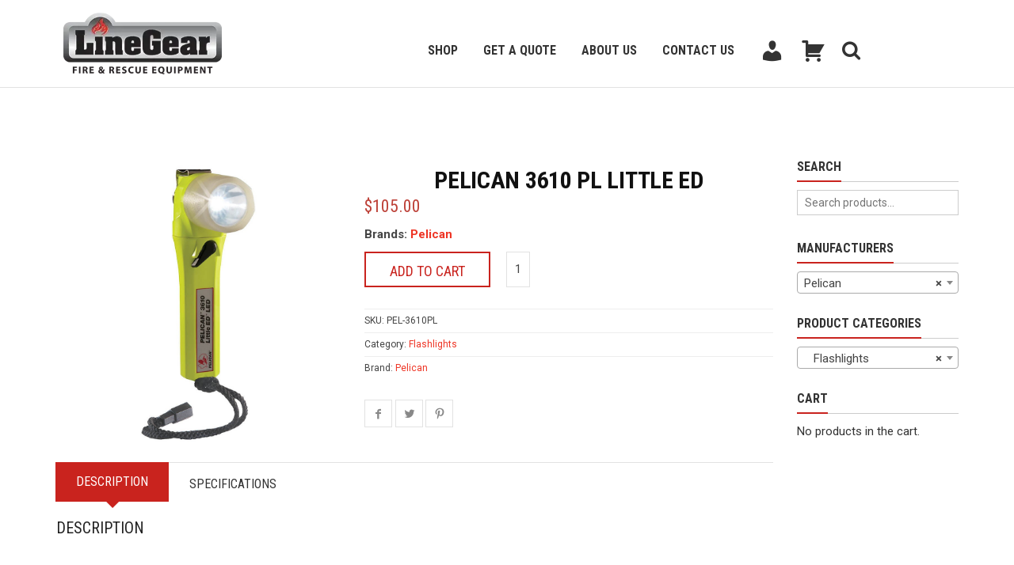

--- FILE ---
content_type: text/html; charset=UTF-8
request_url: https://www.linegear.com/product/pelican-3610-pl-little-ed/
body_size: 29806
content:
<!DOCTYPE html>
<!--[if IE 9 ]><html class="no-js ie9" lang="en-US"> <![endif]-->
<!--[if (gt IE 9)|!(IE)]><!--><html class="no-js" lang="en-US"> <!--<![endif]-->
    <head>
	    
        <meta charset="UTF-8">
                    <meta name="viewport" content="width=device-width, initial-scale=1.0">
                <title>Pelican 3610 PL Little Ed - LineGear</title>
        <link rel="profile" href="http://gmpg.org/xfn/11">
        <link rel="pingback" href="https://www.linegear.com/xmlrpc.php">        
        <link rel="shortcut icon" href="https://www.linegear.com/wp-content/uploads/2017/03/favicon.png"/>

        <link rel="apple-touch-icon-precomposed" href="https://www.linegear.com/wp-content/uploads/2024/09/favicon-ret.webp"/>
       <!--[if lte IE 9]><script src="http://cdnjs.cloudflare.com/ajax/libs/html5shiv/3.7/html5shiv.js"></script><![endif]-->
	
		<script src="https://ajax.googleapis.com/ajax/libs/jquery/3.6.0/jquery.min.js"></script>

<!-- Google tag (gtag.js) -->
<script async src="https://www.googletagmanager.com/gtag/js?id=G-CQF31QQ89N"></script>
<script>
  window.dataLayer = window.dataLayer || [];
  function gtag(){dataLayer.push(arguments);}
  gtag('js', new Date());

  gtag('config', 'G-CQF31QQ89N');
</script>
        <link href="https://fonts.googleapis.com/css?family=Lato:100,100i,200,200i,300,300i,400,400i,500,500i,600,600i,700,700i,800,800i,900,900i%7COpen+Sans:100,100i,200,200i,300,300i,400,400i,500,500i,600,600i,700,700i,800,800i,900,900i%7CIndie+Flower:100,100i,200,200i,300,300i,400,400i,500,500i,600,600i,700,700i,800,800i,900,900i%7COswald:100,100i,200,200i,300,300i,400,400i,500,500i,600,600i,700,700i,800,800i,900,900i" rel="stylesheet"><meta name='robots' content='index, follow, max-image-preview:large, max-snippet:-1, max-video-preview:-1' />

	<!-- This site is optimized with the Yoast SEO Premium plugin v25.2 (Yoast SEO v26.6) - https://yoast.com/wordpress/plugins/seo/ -->
	<meta name="description" content="Pelican 3610 PL Little Ed Same as the 3610 Flashlight, but outfitted with a lens ring that emits a bright glow in the dark. The new generation photoluminescent material in the plastic absorbs the energy from any light source - fluorescent lights, the sun, or even the flashlight&#039;s own beam." />
	<link rel="canonical" href="https://www.linegear.com/product/pelican-3610-pl-little-ed/" />
	<meta property="og:locale" content="en_US" />
	<meta property="og:type" content="product" />
	<meta property="og:title" content="Pelican 3610 PL Little Ed" />
	<meta property="og:description" content="Pelican 3610 PL Little Ed Same as the 3610 Flashlight, but outfitted with a lens ring that emits a bright glow in the dark. The new generation photoluminescent material in the plastic absorbs the energy from any light source - fluorescent lights, the sun, or even the flashlight&#039;s own beam." />
	<meta property="og:url" content="https://www.linegear.com/product/pelican-3610-pl-little-ed/" />
	<meta property="og:site_name" content="LineGear" />
	<meta property="article:modified_time" content="2024-06-07T21:02:18+00:00" />
	<meta property="og:image" content="https://www.linegear.com/wp-content/uploads/2018/02/3610PL_1024.jpg" />
	<meta property="og:image:width" content="1023" />
	<meta property="og:image:height" content="1024" />
	<meta property="og:image:type" content="image/jpeg" />
	<meta name="twitter:card" content="summary_large_image" />
	<meta name="twitter:label1" content="Price" />
	<meta name="twitter:data1" content="&#036;105.00" />
	<meta name="twitter:label2" content="Availability" />
	<meta name="twitter:data2" content="In stock" />
	<script type="application/ld+json" class="yoast-schema-graph">{"@context":"https://schema.org","@graph":[{"@type":["WebPage","ItemPage"],"@id":"https://www.linegear.com/product/pelican-3610-pl-little-ed/","url":"https://www.linegear.com/product/pelican-3610-pl-little-ed/","name":"Pelican 3610 PL Little Ed - LineGear","isPartOf":{"@id":"https://www.linegear.com/#website"},"primaryImageOfPage":{"@id":"https://www.linegear.com/product/pelican-3610-pl-little-ed/#primaryimage"},"image":{"@id":"https://www.linegear.com/product/pelican-3610-pl-little-ed/#primaryimage"},"thumbnailUrl":"https://www.linegear.com/wp-content/uploads/2018/02/3610PL_1024.jpg","description":"Pelican 3610 PL Little Ed Same as the 3610 Flashlight, but outfitted with a lens ring that emits a bright glow in the dark. The new generation photoluminescent material in the plastic absorbs the energy from any light source - fluorescent lights, the sun, or even the flashlight's own beam.","breadcrumb":{"@id":"https://www.linegear.com/product/pelican-3610-pl-little-ed/#breadcrumb"},"inLanguage":"en-US","potentialAction":{"@type":"BuyAction","target":"https://www.linegear.com/product/pelican-3610-pl-little-ed/"}},{"@type":"ImageObject","inLanguage":"en-US","@id":"https://www.linegear.com/product/pelican-3610-pl-little-ed/#primaryimage","url":"https://www.linegear.com/wp-content/uploads/2018/02/3610PL_1024.jpg","contentUrl":"https://www.linegear.com/wp-content/uploads/2018/02/3610PL_1024.jpg","width":1023,"height":1024,"caption":"Pelican 3610 PL Little Ed"},{"@type":"BreadcrumbList","@id":"https://www.linegear.com/product/pelican-3610-pl-little-ed/#breadcrumb","itemListElement":[{"@type":"ListItem","position":1,"name":"Home","item":"https://www.linegear.com/"},{"@type":"ListItem","position":2,"name":"Shop","item":"https://www.linegear.com/shop/"},{"@type":"ListItem","position":3,"name":"Pelican 3610 PL Little Ed"}]},{"@type":"WebSite","@id":"https://www.linegear.com/#website","url":"https://www.linegear.com/","name":"LineGear","description":"Fire Equipment","publisher":{"@id":"https://www.linegear.com/#organization"},"potentialAction":[{"@type":"SearchAction","target":{"@type":"EntryPoint","urlTemplate":"https://www.linegear.com/?s={search_term_string}"},"query-input":{"@type":"PropertyValueSpecification","valueRequired":true,"valueName":"search_term_string"}}],"inLanguage":"en-US"},{"@type":"Organization","@id":"https://www.linegear.com/#organization","name":"LineGear Fire & Rescue Equipment","url":"https://www.linegear.com/","logo":{"@type":"ImageObject","inLanguage":"en-US","@id":"https://www.linegear.com/#/schema/logo/image/","url":"https://www.linegear.com/wp-content/uploads/2017/03/linegear-logo.png","contentUrl":"https://www.linegear.com/wp-content/uploads/2017/03/linegear-logo.png","width":300,"height":117,"caption":"LineGear Fire & Rescue Equipment"},"image":{"@id":"https://www.linegear.com/#/schema/logo/image/"},"sameAs":["https://www.facebook.com/Linegear/","https://www.instagram.com/linegear/"]}]}</script>
	<meta property="product:brand" content="Pelican" />
	<meta property="product:price:amount" content="105.00" />
	<meta property="product:price:currency" content="USD" />
	<meta property="og:availability" content="instock" />
	<meta property="product:availability" content="instock" />
	<meta property="product:retailer_item_id" content="PEL-3610PL" />
	<meta property="product:condition" content="new" />
	<!-- / Yoast SEO Premium plugin. -->


<link rel='dns-prefetch' href='//www.google.com' />
<link rel='dns-prefetch' href='//www.googletagmanager.com' />
<link rel='dns-prefetch' href='//maxcdn.bootstrapcdn.com' />
<link rel='dns-prefetch' href='//fonts.googleapis.com' />
<link rel='preconnect' href='https://fonts.gstatic.com' crossorigin />
<style id='wp-img-auto-sizes-contain-inline-css' type='text/css'>
img:is([sizes=auto i],[sizes^="auto," i]){contain-intrinsic-size:3000px 1500px}
/*# sourceURL=wp-img-auto-sizes-contain-inline-css */
</style>
<link rel='stylesheet' id='layerslider-css' href='https://www.linegear.com/wp-content/plugins/LayerSlider/assets/static/layerslider/css/layerslider.css?ver=8.1.2' type='text/css' media='all' />
<style id='wp-block-library-inline-css' type='text/css'>
:root{--wp-block-synced-color:#7a00df;--wp-block-synced-color--rgb:122,0,223;--wp-bound-block-color:var(--wp-block-synced-color);--wp-editor-canvas-background:#ddd;--wp-admin-theme-color:#007cba;--wp-admin-theme-color--rgb:0,124,186;--wp-admin-theme-color-darker-10:#006ba1;--wp-admin-theme-color-darker-10--rgb:0,107,160.5;--wp-admin-theme-color-darker-20:#005a87;--wp-admin-theme-color-darker-20--rgb:0,90,135;--wp-admin-border-width-focus:2px}@media (min-resolution:192dpi){:root{--wp-admin-border-width-focus:1.5px}}.wp-element-button{cursor:pointer}:root .has-very-light-gray-background-color{background-color:#eee}:root .has-very-dark-gray-background-color{background-color:#313131}:root .has-very-light-gray-color{color:#eee}:root .has-very-dark-gray-color{color:#313131}:root .has-vivid-green-cyan-to-vivid-cyan-blue-gradient-background{background:linear-gradient(135deg,#00d084,#0693e3)}:root .has-purple-crush-gradient-background{background:linear-gradient(135deg,#34e2e4,#4721fb 50%,#ab1dfe)}:root .has-hazy-dawn-gradient-background{background:linear-gradient(135deg,#faaca8,#dad0ec)}:root .has-subdued-olive-gradient-background{background:linear-gradient(135deg,#fafae1,#67a671)}:root .has-atomic-cream-gradient-background{background:linear-gradient(135deg,#fdd79a,#004a59)}:root .has-nightshade-gradient-background{background:linear-gradient(135deg,#330968,#31cdcf)}:root .has-midnight-gradient-background{background:linear-gradient(135deg,#020381,#2874fc)}:root{--wp--preset--font-size--normal:16px;--wp--preset--font-size--huge:42px}.has-regular-font-size{font-size:1em}.has-larger-font-size{font-size:2.625em}.has-normal-font-size{font-size:var(--wp--preset--font-size--normal)}.has-huge-font-size{font-size:var(--wp--preset--font-size--huge)}.has-text-align-center{text-align:center}.has-text-align-left{text-align:left}.has-text-align-right{text-align:right}.has-fit-text{white-space:nowrap!important}#end-resizable-editor-section{display:none}.aligncenter{clear:both}.items-justified-left{justify-content:flex-start}.items-justified-center{justify-content:center}.items-justified-right{justify-content:flex-end}.items-justified-space-between{justify-content:space-between}.screen-reader-text{border:0;clip-path:inset(50%);height:1px;margin:-1px;overflow:hidden;padding:0;position:absolute;width:1px;word-wrap:normal!important}.screen-reader-text:focus{background-color:#ddd;clip-path:none;color:#444;display:block;font-size:1em;height:auto;left:5px;line-height:normal;padding:15px 23px 14px;text-decoration:none;top:5px;width:auto;z-index:100000}html :where(.has-border-color){border-style:solid}html :where([style*=border-top-color]){border-top-style:solid}html :where([style*=border-right-color]){border-right-style:solid}html :where([style*=border-bottom-color]){border-bottom-style:solid}html :where([style*=border-left-color]){border-left-style:solid}html :where([style*=border-width]){border-style:solid}html :where([style*=border-top-width]){border-top-style:solid}html :where([style*=border-right-width]){border-right-style:solid}html :where([style*=border-bottom-width]){border-bottom-style:solid}html :where([style*=border-left-width]){border-left-style:solid}html :where(img[class*=wp-image-]){height:auto;max-width:100%}:where(figure){margin:0 0 1em}html :where(.is-position-sticky){--wp-admin--admin-bar--position-offset:var(--wp-admin--admin-bar--height,0px)}@media screen and (max-width:600px){html :where(.is-position-sticky){--wp-admin--admin-bar--position-offset:0px}}

/*# sourceURL=wp-block-library-inline-css */
</style><link rel='stylesheet' id='wc-blocks-style-css' href='https://www.linegear.com/wp-content/plugins/woocommerce/assets/client/blocks/wc-blocks.css?ver=wc-10.4.3' type='text/css' media='all' />
<style id='global-styles-inline-css' type='text/css'>
:root{--wp--preset--aspect-ratio--square: 1;--wp--preset--aspect-ratio--4-3: 4/3;--wp--preset--aspect-ratio--3-4: 3/4;--wp--preset--aspect-ratio--3-2: 3/2;--wp--preset--aspect-ratio--2-3: 2/3;--wp--preset--aspect-ratio--16-9: 16/9;--wp--preset--aspect-ratio--9-16: 9/16;--wp--preset--color--black: #000000;--wp--preset--color--cyan-bluish-gray: #abb8c3;--wp--preset--color--white: #ffffff;--wp--preset--color--pale-pink: #f78da7;--wp--preset--color--vivid-red: #cf2e2e;--wp--preset--color--luminous-vivid-orange: #ff6900;--wp--preset--color--luminous-vivid-amber: #fcb900;--wp--preset--color--light-green-cyan: #7bdcb5;--wp--preset--color--vivid-green-cyan: #00d084;--wp--preset--color--pale-cyan-blue: #8ed1fc;--wp--preset--color--vivid-cyan-blue: #0693e3;--wp--preset--color--vivid-purple: #9b51e0;--wp--preset--gradient--vivid-cyan-blue-to-vivid-purple: linear-gradient(135deg,rgb(6,147,227) 0%,rgb(155,81,224) 100%);--wp--preset--gradient--light-green-cyan-to-vivid-green-cyan: linear-gradient(135deg,rgb(122,220,180) 0%,rgb(0,208,130) 100%);--wp--preset--gradient--luminous-vivid-amber-to-luminous-vivid-orange: linear-gradient(135deg,rgb(252,185,0) 0%,rgb(255,105,0) 100%);--wp--preset--gradient--luminous-vivid-orange-to-vivid-red: linear-gradient(135deg,rgb(255,105,0) 0%,rgb(207,46,46) 100%);--wp--preset--gradient--very-light-gray-to-cyan-bluish-gray: linear-gradient(135deg,rgb(238,238,238) 0%,rgb(169,184,195) 100%);--wp--preset--gradient--cool-to-warm-spectrum: linear-gradient(135deg,rgb(74,234,220) 0%,rgb(151,120,209) 20%,rgb(207,42,186) 40%,rgb(238,44,130) 60%,rgb(251,105,98) 80%,rgb(254,248,76) 100%);--wp--preset--gradient--blush-light-purple: linear-gradient(135deg,rgb(255,206,236) 0%,rgb(152,150,240) 100%);--wp--preset--gradient--blush-bordeaux: linear-gradient(135deg,rgb(254,205,165) 0%,rgb(254,45,45) 50%,rgb(107,0,62) 100%);--wp--preset--gradient--luminous-dusk: linear-gradient(135deg,rgb(255,203,112) 0%,rgb(199,81,192) 50%,rgb(65,88,208) 100%);--wp--preset--gradient--pale-ocean: linear-gradient(135deg,rgb(255,245,203) 0%,rgb(182,227,212) 50%,rgb(51,167,181) 100%);--wp--preset--gradient--electric-grass: linear-gradient(135deg,rgb(202,248,128) 0%,rgb(113,206,126) 100%);--wp--preset--gradient--midnight: linear-gradient(135deg,rgb(2,3,129) 0%,rgb(40,116,252) 100%);--wp--preset--font-size--small: 13px;--wp--preset--font-size--medium: 20px;--wp--preset--font-size--large: 36px;--wp--preset--font-size--x-large: 42px;--wp--preset--spacing--20: 0.44rem;--wp--preset--spacing--30: 0.67rem;--wp--preset--spacing--40: 1rem;--wp--preset--spacing--50: 1.5rem;--wp--preset--spacing--60: 2.25rem;--wp--preset--spacing--70: 3.38rem;--wp--preset--spacing--80: 5.06rem;--wp--preset--shadow--natural: 6px 6px 9px rgba(0, 0, 0, 0.2);--wp--preset--shadow--deep: 12px 12px 50px rgba(0, 0, 0, 0.4);--wp--preset--shadow--sharp: 6px 6px 0px rgba(0, 0, 0, 0.2);--wp--preset--shadow--outlined: 6px 6px 0px -3px rgb(255, 255, 255), 6px 6px rgb(0, 0, 0);--wp--preset--shadow--crisp: 6px 6px 0px rgb(0, 0, 0);}:where(.is-layout-flex){gap: 0.5em;}:where(.is-layout-grid){gap: 0.5em;}body .is-layout-flex{display: flex;}.is-layout-flex{flex-wrap: wrap;align-items: center;}.is-layout-flex > :is(*, div){margin: 0;}body .is-layout-grid{display: grid;}.is-layout-grid > :is(*, div){margin: 0;}:where(.wp-block-columns.is-layout-flex){gap: 2em;}:where(.wp-block-columns.is-layout-grid){gap: 2em;}:where(.wp-block-post-template.is-layout-flex){gap: 1.25em;}:where(.wp-block-post-template.is-layout-grid){gap: 1.25em;}.has-black-color{color: var(--wp--preset--color--black) !important;}.has-cyan-bluish-gray-color{color: var(--wp--preset--color--cyan-bluish-gray) !important;}.has-white-color{color: var(--wp--preset--color--white) !important;}.has-pale-pink-color{color: var(--wp--preset--color--pale-pink) !important;}.has-vivid-red-color{color: var(--wp--preset--color--vivid-red) !important;}.has-luminous-vivid-orange-color{color: var(--wp--preset--color--luminous-vivid-orange) !important;}.has-luminous-vivid-amber-color{color: var(--wp--preset--color--luminous-vivid-amber) !important;}.has-light-green-cyan-color{color: var(--wp--preset--color--light-green-cyan) !important;}.has-vivid-green-cyan-color{color: var(--wp--preset--color--vivid-green-cyan) !important;}.has-pale-cyan-blue-color{color: var(--wp--preset--color--pale-cyan-blue) !important;}.has-vivid-cyan-blue-color{color: var(--wp--preset--color--vivid-cyan-blue) !important;}.has-vivid-purple-color{color: var(--wp--preset--color--vivid-purple) !important;}.has-black-background-color{background-color: var(--wp--preset--color--black) !important;}.has-cyan-bluish-gray-background-color{background-color: var(--wp--preset--color--cyan-bluish-gray) !important;}.has-white-background-color{background-color: var(--wp--preset--color--white) !important;}.has-pale-pink-background-color{background-color: var(--wp--preset--color--pale-pink) !important;}.has-vivid-red-background-color{background-color: var(--wp--preset--color--vivid-red) !important;}.has-luminous-vivid-orange-background-color{background-color: var(--wp--preset--color--luminous-vivid-orange) !important;}.has-luminous-vivid-amber-background-color{background-color: var(--wp--preset--color--luminous-vivid-amber) !important;}.has-light-green-cyan-background-color{background-color: var(--wp--preset--color--light-green-cyan) !important;}.has-vivid-green-cyan-background-color{background-color: var(--wp--preset--color--vivid-green-cyan) !important;}.has-pale-cyan-blue-background-color{background-color: var(--wp--preset--color--pale-cyan-blue) !important;}.has-vivid-cyan-blue-background-color{background-color: var(--wp--preset--color--vivid-cyan-blue) !important;}.has-vivid-purple-background-color{background-color: var(--wp--preset--color--vivid-purple) !important;}.has-black-border-color{border-color: var(--wp--preset--color--black) !important;}.has-cyan-bluish-gray-border-color{border-color: var(--wp--preset--color--cyan-bluish-gray) !important;}.has-white-border-color{border-color: var(--wp--preset--color--white) !important;}.has-pale-pink-border-color{border-color: var(--wp--preset--color--pale-pink) !important;}.has-vivid-red-border-color{border-color: var(--wp--preset--color--vivid-red) !important;}.has-luminous-vivid-orange-border-color{border-color: var(--wp--preset--color--luminous-vivid-orange) !important;}.has-luminous-vivid-amber-border-color{border-color: var(--wp--preset--color--luminous-vivid-amber) !important;}.has-light-green-cyan-border-color{border-color: var(--wp--preset--color--light-green-cyan) !important;}.has-vivid-green-cyan-border-color{border-color: var(--wp--preset--color--vivid-green-cyan) !important;}.has-pale-cyan-blue-border-color{border-color: var(--wp--preset--color--pale-cyan-blue) !important;}.has-vivid-cyan-blue-border-color{border-color: var(--wp--preset--color--vivid-cyan-blue) !important;}.has-vivid-purple-border-color{border-color: var(--wp--preset--color--vivid-purple) !important;}.has-vivid-cyan-blue-to-vivid-purple-gradient-background{background: var(--wp--preset--gradient--vivid-cyan-blue-to-vivid-purple) !important;}.has-light-green-cyan-to-vivid-green-cyan-gradient-background{background: var(--wp--preset--gradient--light-green-cyan-to-vivid-green-cyan) !important;}.has-luminous-vivid-amber-to-luminous-vivid-orange-gradient-background{background: var(--wp--preset--gradient--luminous-vivid-amber-to-luminous-vivid-orange) !important;}.has-luminous-vivid-orange-to-vivid-red-gradient-background{background: var(--wp--preset--gradient--luminous-vivid-orange-to-vivid-red) !important;}.has-very-light-gray-to-cyan-bluish-gray-gradient-background{background: var(--wp--preset--gradient--very-light-gray-to-cyan-bluish-gray) !important;}.has-cool-to-warm-spectrum-gradient-background{background: var(--wp--preset--gradient--cool-to-warm-spectrum) !important;}.has-blush-light-purple-gradient-background{background: var(--wp--preset--gradient--blush-light-purple) !important;}.has-blush-bordeaux-gradient-background{background: var(--wp--preset--gradient--blush-bordeaux) !important;}.has-luminous-dusk-gradient-background{background: var(--wp--preset--gradient--luminous-dusk) !important;}.has-pale-ocean-gradient-background{background: var(--wp--preset--gradient--pale-ocean) !important;}.has-electric-grass-gradient-background{background: var(--wp--preset--gradient--electric-grass) !important;}.has-midnight-gradient-background{background: var(--wp--preset--gradient--midnight) !important;}.has-small-font-size{font-size: var(--wp--preset--font-size--small) !important;}.has-medium-font-size{font-size: var(--wp--preset--font-size--medium) !important;}.has-large-font-size{font-size: var(--wp--preset--font-size--large) !important;}.has-x-large-font-size{font-size: var(--wp--preset--font-size--x-large) !important;}
/*# sourceURL=global-styles-inline-css */
</style>

<style id='classic-theme-styles-inline-css' type='text/css'>
/*! This file is auto-generated */
.wp-block-button__link{color:#fff;background-color:#32373c;border-radius:9999px;box-shadow:none;text-decoration:none;padding:calc(.667em + 2px) calc(1.333em + 2px);font-size:1.125em}.wp-block-file__button{background:#32373c;color:#fff;text-decoration:none}
/*# sourceURL=/wp-includes/css/classic-themes.min.css */
</style>
<link rel='stylesheet' id='menu-image-css' href='https://www.linegear.com/wp-content/plugins/menu-image/includes/css/menu-image.css?ver=3.13' type='text/css' media='all' />
<link rel='stylesheet' id='dashicons-css' href='https://www.linegear.com/wp-includes/css/dashicons.min.css?ver=6.9' type='text/css' media='all' />
<link rel='stylesheet' id='cg_toolkit_styles-css' href='https://www.linegear.com/wp-content/plugins/commercegurus-toolkit/css/cg_toolkit.css?ver=6.9' type='text/css' media='all' />
<link rel='stylesheet' id='woob-bootstrap-style-css' href='https://www.linegear.com/wp-content/plugins/woo-brand/css/framework/bootstrap.css?ver=6.9' type='text/css' media='all' />
<link rel='stylesheet' id='woob-front-end-style-css' href='https://www.linegear.com/wp-content/plugins/woo-brand/css/front-style.css?ver=6.9' type='text/css' media='all' />
<link rel='stylesheet' id='woob-dropdown-style-css' href='https://www.linegear.com/wp-content/plugins/woo-brand/css/msdropdown/dd.css?ver=6.9' type='text/css' media='all' />
<link rel='stylesheet' id='woob-carousel-style-css' href='https://www.linegear.com/wp-content/plugins/woo-brand/css/carousel/slick.css?ver=6.9' type='text/css' media='all' />
<link rel='stylesheet' id='woob-scroller-style-css' href='https://www.linegear.com/wp-content/plugins/woo-brand/css/scroll/tinyscroller.css?ver=6.9' type='text/css' media='all' />
<link rel='stylesheet' id='woob-tooltip-style-css' href='https://www.linegear.com/wp-content/plugins/woo-brand/css/tooltip/tipsy.css?ver=6.9' type='text/css' media='all' />
<link rel='stylesheet' id='woob-extra-button-style-css' href='https://www.linegear.com/wp-content/plugins/woo-brand/css/extra-button/extra-style.css?ver=6.9' type='text/css' media='all' />
<link rel='stylesheet' id='photoswipe-css' href='https://www.linegear.com/wp-content/plugins/woocommerce/assets/css/photoswipe/photoswipe.min.css?ver=10.4.3' type='text/css' media='all' />
<link rel='stylesheet' id='photoswipe-default-skin-css' href='https://www.linegear.com/wp-content/plugins/woocommerce/assets/css/photoswipe/default-skin/default-skin.min.css?ver=10.4.3' type='text/css' media='all' />
<style id='woocommerce-inline-inline-css' type='text/css'>
.woocommerce form .form-row .required { visibility: visible; }
/*# sourceURL=woocommerce-inline-inline-css */
</style>
<link rel='stylesheet' id='wcqi-css-css' href='https://www.linegear.com/wp-content/plugins/woocommerce-quantity-increment/assets/css/wc-quantity-increment.css?ver=6.9' type='text/css' media='all' />
<link rel='stylesheet' id='brands-styles-css' href='https://www.linegear.com/wp-content/plugins/woocommerce/assets/css/brands.css?ver=10.4.3' type='text/css' media='all' />
<link rel='stylesheet' id='cg-font-awesome-css' href='//maxcdn.bootstrapcdn.com/font-awesome/4.3.0/css/font-awesome.min.css?ver=4.3.0' type='text/css' media='all' />
<link rel='stylesheet' id='cg-bootstrap-css' href='https://www.linegear.com/wp-content/themes/adrenalin/inc/core/bootstrap/dist/css/bootstrap.min.css?ver=6.9' type='text/css' media='all' />
<link rel='stylesheet' id='paytrace-styles-css' href='https://www.linegear.com/wp-content/plugins/woocommerce-gateway-paytrace/assets/css/paytrace-styles.min.css?ver=2.9.6' type='text/css' media='all' />
<link rel='stylesheet' id='main-css' href='https://www.linegear.com/wp-content/themes/adrenalin-child/assets/dist/css/main.min.css?ver=6.9' type='text/css' media='all' />
<link rel='stylesheet' id='cg-commercegurus-css' href='https://www.linegear.com/wp-content/themes/adrenalin/css/commercegurus.css?ver=6.9' type='text/css' media='all' />
<link rel='stylesheet' id='cg-responsive-css' href='https://www.linegear.com/wp-content/themes/adrenalin/css/responsive.css?ver=6.9' type='text/css' media='all' />
<link rel='stylesheet' id='cg-child-styles-css' href='https://www.linegear.com/wp-content/themes/adrenalin-child/style.css?ver=6.9' type='text/css' media='all' />
<link rel="preload" as="style" href="https://fonts.googleapis.com/css?family=Roboto%20Condensed:300,400,700,300italic,400italic,700italic%7CRoboto:100,300,400,500,700,900,100italic,300italic,400italic,500italic,700italic,900italic&#038;display=swap&#038;ver=1755121094" /><link rel="stylesheet" href="https://fonts.googleapis.com/css?family=Roboto%20Condensed:300,400,700,300italic,400italic,700italic%7CRoboto:100,300,400,500,700,900,100italic,300italic,400italic,500italic,700italic,900italic&#038;display=swap&#038;ver=1755121094" media="print" onload="this.media='all'"><noscript><link rel="stylesheet" href="https://fonts.googleapis.com/css?family=Roboto%20Condensed:300,400,700,300italic,400italic,700italic%7CRoboto:100,300,400,500,700,900,100italic,300italic,400italic,500italic,700italic,900italic&#038;display=swap&#038;ver=1755121094" /></noscript><script type="text/javascript" src="https://www.linegear.com/wp-includes/js/jquery/jquery.min.js?ver=3.7.1" id="jquery-core-js"></script>
<script type="text/javascript" src="https://www.linegear.com/wp-includes/js/jquery/jquery-migrate.min.js?ver=3.4.1" id="jquery-migrate-js"></script>
<script type="text/javascript" id="layerslider-utils-js-extra">
/* <![CDATA[ */
var LS_Meta = {"v":"8.1.2","fixGSAP":"1"};
//# sourceURL=layerslider-utils-js-extra
/* ]]> */
</script>
<script type="text/javascript" src="https://www.linegear.com/wp-content/plugins/LayerSlider/assets/static/layerslider/js/layerslider.utils.js?ver=8.1.2" id="layerslider-utils-js" defer></script>
<script type="text/javascript" src="https://www.linegear.com/wp-content/plugins/LayerSlider/assets/static/layerslider/js/layerslider.kreaturamedia.jquery.js?ver=8.1.2" id="layerslider-js" defer></script>
<script type="text/javascript" src="https://www.linegear.com/wp-content/plugins/LayerSlider/assets/static/layerslider/js/layerslider.transitions.js?ver=8.1.2" id="layerslider-transitions-js" defer></script>
<script type="text/javascript" src="https://www.linegear.com/wp-content/plugins/recaptcha-woo/js/rcfwc.js?ver=1.0" id="rcfwc-js-js" defer="defer" data-wp-strategy="defer"></script>
<script type="text/javascript" src="https://www.google.com/recaptcha/api.js?hl=en_US" id="recaptcha-js" defer="defer" data-wp-strategy="defer"></script>
<script type="text/javascript" src="https://www.linegear.com/wp-content/plugins/woo-brand/js/extra-button/extra-button.js?ver=6.9" id="woob-extra-button-script-js"></script>
<script type="text/javascript" src="https://www.linegear.com/wp-content/plugins/woo-brand/js/scroll/tinyscroller.js?ver=6.9" id="woob-scrollbar-script-js"></script>
<script type="text/javascript" src="https://www.linegear.com/wp-content/plugins/woo-brand/js/tooltip/jquery.tipsy.js?ver=6.9" id="woob-tooltip-script-js"></script>
<script type="text/javascript" id="woob-front-end-custom-script-js-extra">
/* <![CDATA[ */
var parameters = {"ajaxurl":"https://www.linegear.com/wp-admin/admin-ajax.php","template_url":""};
//# sourceURL=woob-front-end-custom-script-js-extra
/* ]]> */
</script>
<script type="text/javascript" src="https://www.linegear.com/wp-content/plugins/woo-brand/js/custom-js.js?ver=6.9" id="woob-front-end-custom-script-js"></script>
<script type="text/javascript" src="https://www.linegear.com/wp-content/plugins/woocommerce/assets/js/zoom/jquery.zoom.min.js?ver=1.7.21-wc.10.4.3" id="wc-zoom-js" defer="defer" data-wp-strategy="defer"></script>
<script type="text/javascript" src="https://www.linegear.com/wp-content/plugins/woocommerce/assets/js/flexslider/jquery.flexslider.min.js?ver=2.7.2-wc.10.4.3" id="wc-flexslider-js" defer="defer" data-wp-strategy="defer"></script>
<script type="text/javascript" src="https://www.linegear.com/wp-content/plugins/woocommerce/assets/js/photoswipe/photoswipe.min.js?ver=4.1.1-wc.10.4.3" id="wc-photoswipe-js" defer="defer" data-wp-strategy="defer"></script>
<script type="text/javascript" src="https://www.linegear.com/wp-content/plugins/woocommerce/assets/js/photoswipe/photoswipe-ui-default.min.js?ver=4.1.1-wc.10.4.3" id="wc-photoswipe-ui-default-js" defer="defer" data-wp-strategy="defer"></script>
<script type="text/javascript" id="wc-single-product-js-extra">
/* <![CDATA[ */
var wc_single_product_params = {"i18n_required_rating_text":"Please select a rating","i18n_rating_options":["1 of 5 stars","2 of 5 stars","3 of 5 stars","4 of 5 stars","5 of 5 stars"],"i18n_product_gallery_trigger_text":"View full-screen image gallery","review_rating_required":"yes","flexslider":{"rtl":false,"animation":"slide","smoothHeight":true,"directionNav":false,"controlNav":"thumbnails","slideshow":false,"animationSpeed":500,"animationLoop":false,"allowOneSlide":false},"zoom_enabled":"1","zoom_options":[],"photoswipe_enabled":"1","photoswipe_options":{"shareEl":false,"closeOnScroll":false,"history":false,"hideAnimationDuration":0,"showAnimationDuration":0},"flexslider_enabled":"1"};
//# sourceURL=wc-single-product-js-extra
/* ]]> */
</script>
<script type="text/javascript" src="https://www.linegear.com/wp-content/plugins/woocommerce/assets/js/frontend/single-product.min.js?ver=10.4.3" id="wc-single-product-js" defer="defer" data-wp-strategy="defer"></script>
<script type="text/javascript" src="https://www.linegear.com/wp-content/plugins/woocommerce/assets/js/jquery-blockui/jquery.blockUI.min.js?ver=2.7.0-wc.10.4.3" id="wc-jquery-blockui-js" data-wp-strategy="defer"></script>
<script type="text/javascript" src="https://www.linegear.com/wp-content/plugins/woocommerce/assets/js/js-cookie/js.cookie.min.js?ver=2.1.4-wc.10.4.3" id="wc-js-cookie-js" data-wp-strategy="defer"></script>
<script type="text/javascript" src="https://www.linegear.com/wp-content/plugins/woocommerce-quantity-increment/assets/js/wc-quantity-increment.min.js?ver=6.9" id="wcqi-js-js"></script>
<script type="text/javascript" src="https://www.linegear.com/wp-content/themes/adrenalin/js/src/cond/owl.carousel.min.js?ver=6.9" id="cg_owlcarousel-js"></script>
<script type="text/javascript" src="https://www.linegear.com/wp-content/themes/adrenalin/js/src/cond/modernizr.custom.min.js?ver=6.9" id="cg_modernizr-js"></script>
<script type="text/javascript" src="https://www.linegear.com/wp-content/themes/adrenalin-child/assets/dist/js/plugins/modernizr-3.0.0.min.js?ver=6.9" id="modernizr-js"></script>

<!-- Google tag (gtag.js) snippet added by Site Kit -->
<!-- Google Analytics snippet added by Site Kit -->
<script type="text/javascript" src="https://www.googletagmanager.com/gtag/js?id=GT-5M37NJ4T" id="google_gtagjs-js" async></script>
<script type="text/javascript" id="google_gtagjs-js-after">
/* <![CDATA[ */
window.dataLayer = window.dataLayer || [];function gtag(){dataLayer.push(arguments);}
gtag("set","linker",{"domains":["www.linegear.com"]});
gtag("js", new Date());
gtag("set", "developer_id.dZTNiMT", true);
gtag("config", "GT-5M37NJ4T");
 window._googlesitekit = window._googlesitekit || {}; window._googlesitekit.throttledEvents = []; window._googlesitekit.gtagEvent = (name, data) => { var key = JSON.stringify( { name, data } ); if ( !! window._googlesitekit.throttledEvents[ key ] ) { return; } window._googlesitekit.throttledEvents[ key ] = true; setTimeout( () => { delete window._googlesitekit.throttledEvents[ key ]; }, 5 ); gtag( "event", name, { ...data, event_source: "site-kit" } ); }; 
//# sourceURL=google_gtagjs-js-after
/* ]]> */
</script>
<script></script><meta name="generator" content="Powered by LayerSlider 8.1.2 - Build Heros, Sliders, and Popups. Create Animations and Beautiful, Rich Web Content as Easy as Never Before on WordPress." />
<!-- LayerSlider updates and docs at: https://layerslider.com -->
<meta name="generator" content="Redux 4.5.9" /><meta name="generator" content="Site Kit by Google 1.168.0" /><!-- Google Tag Manager -->
<script>(function(w,d,s,l,i){w[l]=w[l]||[];w[l].push({'gtm.start':
new Date().getTime(),event:'gtm.js'});var f=d.getElementsByTagName(s)[0],
j=d.createElement(s),dl=l!='dataLayer'?'&l='+l:'';j.async=true;j.src=
'https://www.googletagmanager.com/gtm.js?id='+i+dl;f.parentNode.insertBefore(j,f);
})(window,document,'script','dataLayer','GTM-MV4V54SP');</script>
<!-- End Google Tag Manager -->
<!-- This website runs the Product Feed PRO for WooCommerce by AdTribes.io plugin - version woocommercesea_option_installed_version -->
			<script type="text/javascript">
				(function (i, s, o, g, r, a, m) {i['GoogleAnalyticsObject'] = r;i[r] = i[r] || function () {
						   (i[r].q = i[r].q || []).push(arguments);}, i[r].l = 1 * new Date();a = s.createElement(o),
						    m = s.getElementsByTagName(o)[0];a.async = 1;a.src = g;m.parentNode.insertBefore(a, m);})
					        (window, document, 'script', '//www.google-analytics.com/analytics.js', '__gatd');
__gatd('create', 'UA-956033-1', 'auto');
__gatd('require', 'ec');
__gatd('send','pageview');
								window['__gatd'] = __gatd;
			</script>
			
		<script>
		(function(h,o,t,j,a,r){
			h.hj=h.hj||function(){(h.hj.q=h.hj.q||[]).push(arguments)};
			h._hjSettings={hjid:6447504,hjsv:5};
			a=o.getElementsByTagName('head')[0];
			r=o.createElement('script');r.async=1;
			r.src=t+h._hjSettings.hjid+j+h._hjSettings.hjsv;
			a.appendChild(r);
		})(window,document,'//static.hotjar.com/c/hotjar-','.js?sv=');
		</script>
		<!-- Google site verification - Google for WooCommerce -->
<meta name="google-site-verification" content="HMWteiT_q527gjfVHanzrTbbrLQ49b9EAxCruS1Pzj8" />
		<script type="text/javascript">
			var view_mode_default = 'list-layout';
			var cg_sticky_default = 'yes';
			var cg_chosen_variation = 'wc_chosen_variation_disabled';
		</script>
			<noscript><style>.woocommerce-product-gallery{ opacity: 1 !important; }</style></noscript>
	<meta name="generator" content="Powered by WPBakery Page Builder - drag and drop page builder for WordPress."/>

    <style type="text/css">

        .menu-item-78406 .cg-menu-img {display: none;}
.menu-item-78407 .cg-menu-img {display: none;}
.menu-item-78408 .cg-menu-img {display: none;}
.menu-item-78409 .cg-menu-img {display: none;}
.menu-item-78410 .cg-menu-img {display: none;}
.menu-item-78411 .cg-menu-img {display: none;}

            .cg-header-fixed .menu > li.menu-full-width .cg-submenu-ddown .container > ul > li > a:hover, .cg-primary-menu .menu > li.menu-full-width .cg-submenu-ddown .container > ul > li > a:hover 
            {
                color: #f2f2f2;
            }
        
                    body {
                background-color: #444444; 
            }
        
        
        
        
        
                    #wrapper {
                background-color: #ffffff; 
            }
        
        
            #top,
            .new.menu-item a:after,
            .faqs-reviews .accordionButton .icon-plus:before,
            .container .cg-product-cta a.button.addedcg-product-cta .button:hover, 
            .container .cg-product-cta a.button.loading,
            .defaultloop .add_to_cart_button.loading,
            .mc4wp-form input[type="submit"],
            body.woocommerce .widget_layered_nav ul.yith-wcan-label li a:hover, 
            body.woocommerce-page .widget_layered_nav ul.yith-wcan-label li a:hover, 
            body.woocommerce-page .widget_layered_nav ul.yith-wcan-label li.chosen a,
            .content-area ul li:before,
            .container .mejs-controls .mejs-time-rail .mejs-time-current,
            .wpb_toggle:before, h4.wpb_toggle:before,
            #filters button.is-checked,
            .container .cg-product-cta a.button.added, 
            .container .cg-product-cta a.button.loading,
            .defaultloop .add_to_cart_button.added,
            .tipr_content,
            .navbar-toggle .icon-bar,
            .woocommerce-page .container input.button,
            .woocommerce-page .container button.button,
            .cart-collaterals .wc-proceed-to-checkout a,
            .product-title-wrapper,
            #calendar_wrap caption,
            .content-area table.my_account_orders td.order-actions a,
            .woocommerce-page .container #yith-wcwl-form a.button,
            .content-area article a.more-link,
            .subfooter #mc_signup_submit,
            .cg-quickview-product-pop .single-product-details .button,
            .container .wpb_accordion .wpb_accordion_wrapper .wpb_accordion_header.ui-accordion-header-active,
            .page-numbers li span.current,
            .page-numbers li a:hover,
            .owl-theme .owl-controls .owl-page.active span, 
            .owl-theme .owl-controls.clickable .owl-page:hover span

            {
                background-color: #c9231e !important; 
            }

            /* non !important overrides */ 

            .header-wrapper 

            {
                background-color: #c9231e; 
            }

            .cg-product-cta .button:hover,
            .defaultloop .button:hover,
            .woocommerce-page .container .price_slider_amount .button:hover,
            ul.tiny-cart li ul.cart_list li.buttons .button,
            #respond input#submit:hover,
            .woocommerce-page .container p.return-to-shop a.button:hover,
            .blog-pagination ul li a:hover,
            body.error404 .content-area a.btn:hover,
            #respond input#submit:hover, 
            .wpcf7 input.wpcf7-submit:hover,
            .container .wpb_tour_next_prev_nav a:hover

            {
                color: #c9231e !important;
                border-color: #c9231e !important;
            }

            .page-numbers li span.current,
            .page-numbers li a:hover,
            .container .cg-product-cta a.button.added,
            .defaultloop .add_to_cart_button.added, 
            .container .cg-product-cta a.button.loading,
            .prev-product:hover:before, 
            .next-product:hover:before,
            .owl-theme .owl-controls .owl-page.active span, 
            .owl-theme .owl-controls.clickable .owl-page:hover span 

            {
                border-color: #c9231e;
            }

            a,
            .cg-features i,
            .cg-features h2,
            .widget_layered_nav ul.yith-wcan-list li a:before,
            .widget_layered_nav ul.yith-wcan-list li.chosen a:before,
            .widget_layered_nav ul.yith-wcan-list li.chosen a,
            blockquote:before,
            blockquote:after,
            article.format-link .entry-content p:before,
            .container .ui-state-default a, 
            .container .ui-state-default a:link, 
            .container .ui-state-default a:visited,
            .logo a,
            .woocommerce-breadcrumb a,
            #cg-articles h3 a,
            .cg-wp-menu-wrapper .menu li:hover > a,
            .cg-recent-folio-title a, 
            .content-area h2.cg-recent-folio-title a,
            .content-area .order-wrap h3,
            .cg-product-info .yith-wcwl-add-to-wishlist a:hover:before,
            .cg-product-wrap .yith-wcwl-add-to-wishlist .yith-wcwl-wishlistexistsbrowse.show a:before,
            .widget_rss ul li a,
            .lightwrapper .widget_rss ul li a,
            .woocommerce-tabs .tabs li a:hover,
            .summary .price,
            .content-area .cart_totals h2,
            .widget.widget_recent_entries ul li a,
            .blog-pagination ul li.active a,
            .icon.cg-icon-bag-shopping-2, 
            .icon.cg-icon-basket-1, 
            .icon.cg-icon-shopping-1,
            #top-menu-wrap li a:hover,
            .cg-product-info .amount,
            .defaultloop .amount,
            .single-product-details .price ins,
            .prev-product:hover:before, 
            .next-product:hover:before,
            body.woocommerce-checkout .woocommerce-info a,
            .widget_layered_nav ul li.chosen a:before,
            .content-area .woocommerce-MyAccount-navigation ul li a:hover,
            .content-area .woocommerce-MyAccount-navigation ul li.is-active a

            {
                color: #c9231e;
            }

            .owl-theme .owl-controls .owl-buttons div:hover,
            .content-area blockquote:hover, 
            article.format-link .entry-content p:hover,
            .blog-pagination ul li a:hover,
            .blog-pagination ul li.active a,
            .container .ui-state-hover,
            #filters button.is-checked,
            #filters button.is-checked:hover,
            .container form.cart .button:hover, 
            .woocommerce-page .container p.cart a.button:hover,
            .map_inner,
            .order-wrap,
            .woocommerce-page .container .cart-collaterals input.checkout-button, 
            .woocommerce .checkout-button,
            h4.widget-title span,
            .content-area article a.more-link,
            .wpb_teaser_grid .categories_filter li.active a,
            .container .wpb_accordion .wpb_accordion_wrapper .wpb_accordion_header.ui-accordion-header-active

            {
                border-color: #c9231e;
            }

            .woocommerce .woocommerce_tabs ul.tabs li.active a, 
            .woocommerce .woocommerce-tabs ul.tabs li.active a, 
            ul.tabNavigation li a.active,
            .wpb_teaser_grid .categories_filter li.active a,
            .cg-quick-view-wrap a,
            ul.tiny-cart li ul.cart_list li.buttons .button.checkout

            {
                background: #c9231e !important;

            }

            .tipr_point_top:after,
            .woocommerce .woocommerce-tabs ul.tabs li.active a:after {
                border-top-color: #c9231e;
            }

            .tipr_point_bottom:after,
            .content-area a:hover
            {
                border-bottom-color: #c9231e;
            }

        
        
            a,
            .logo a,
            .navbar ul li.current-menu-item a, 
            .navbar ul li.current-menu-ancestor a, 
            #cg-articles h3 a,
            .widget-area .widget.widget_rss ul li a,
            .widget-area .widget #recentcomments li a,
            .current_page_ancestor,
            .current-menu-item,
            .cg-primary-menu .menu > li.current-menu-item > a,
            .cg-primary-menu .menu > li.current-menu-ancestor > a
            {
                color: #c9231e; 
            }
        
        
            #top .dropdown-menu li a:hover, 
            ul.navbar-nav li .nav-dropdown li a:hover,
            .navbar ul li.current-menu-item a:hover, 
            .navbar ul li.current-menu-ancestor a:hover,
            .owl-theme .owl-controls .owl-buttons div:hover,
            .woocommerce ul.product_list_widget li a:hover,
            .content-area a.reset_variations:hover,
            .widget_recent_entries ul li a:hover,
            .content-area article h2 a:hover,
            .content-area footer.entry-meta a:hover,
            .content-area footer.entry-meta .comments-link:hover:before, 
            .content-area a.post-edit-link:hover:before,
            .scwebsite:hover:before,
            .cg-header-fixed .menu > li .cg-submenu-ddown .container > ul > li a:hover, 
            body .cg-primary-menu .menu > li .cg-submenu-ddown .container > ul > li a:hover, 
            .cg-submenu-ddown .container > ul > li > a:hover,
            .cg-header-fixed .menu > li .cg-submenu-ddown .container > ul > li a:hover,
            .cg-primary-menu .menu > li .cg-submenu-ddown .container > ul > li a:hover
            {
                color: #c9231e !important; 
            }
        
                    .header,
            .cg-menu-default,
            .cg-menu-below
            {
                background-color: #ffffff; 
            }
        
                    .cg-header-fixed-wrapper.cg-is-fixed
            {
                background-color: #ffffff; 
            }
        
                    ul.tiny-cart li a {
                color: #111111 !important; 
            }
        
                    .lightwrapper 

            {
                background-color: #f4f4f4; 
            }

        
                    .subfooter 

            {
                background-color: #111111; 
            }

        
                    .footer 

            {
                background-color: #111111; 
            }

        
                    .lightwrapper h4, .lightwrapper ul li a 

            {
                color: #222222 !important; 
            }

        
        
            .subfooter #mc_subheader,
            .subfooter .widget_recent_entries ul li a,
            .subfooter ul.product_list_widget li a,
            .subfooter #mc_signup_submit,
            .subfooter p a,
            .subfooter h4,
            .subfooter h4.widget-title,
            .subfooter,
            .subfooter .textwidget,
            .bottom-footer-left a

            {
                color: #ffffff !important; 
            }

        
                    .footer p

            {
                color: #777777; 
            }

        
                    .cg-product-cta .add_to_cart_button, 
            .cg-product-cta .product_type_external,
            .cg-product-cta .product_type_grouped

            {
                background: #FFFFFF !important; 
            }

        
                    .cg-product-cta .add_to_cart_button,
            .cg-product-cta .product_type_external,
            .cg-product-cta .product_type_grouped,
            .defaultloop .button

            {
                color: #B2B2B2 !important; 
            }

        
                    .header,
            /* ul.tiny-cart, */
            .mean-bar,
            .cg-menu-default,
            .cg-menu-default .logo,
            .cg-menu-below,
            .responsive-container,
            .cg-menu-below .logo,
            .dummy

            {
                height: 155px; 
            }


            .cg-menu-below .img-container img {
                max-height: 155px;
            }

            .cg-logo-cart-wrap input.sb-search-submit,
            .cg-header-search input.search-submit {
                top: 77.5px;
                margin-top: -15px;
            }

            .cg-menu-default .logo img, .cg-menu-below .logo img {
                max-height: 155px; 
            }

            .text-logo h1,
            #top-bar-wrap,
            #top-bar-wrap,
            .top-nav-wrap ul li a,
            .cg-announcements li,
            .cg-header-search,
            .cg-menu-below .sb-search

            {
                line-height: 155px; 
            }

            ul.tiny-cart li ul li, .cg-header-fixed-wrapper.cg-is-fixed ul.tiny-cart li ul li {
                height: auto;
            }

            .cg-logo-inner-cart-wrap .autocomplete-suggestions
            {
                top: 77.5px; 
                bottom: auto;
                margin-top: 6px;
            }

            .cg-header-fixed .cg-cart-count {
                top: 59px; 
                bottom: auto;
                margin-top: -3px;
            }

            @media only screen and (min-width: 1100px) {

                .cg-logo-center .logo img {
                    top: -155px; 
                }

                

            }

        
                    .cg-header-fixed-wrapper.cg-is-fixed .header, 
            .cg-header-fixed-wrapper.cg-is-fixed ul.tiny-cart,
            .cg-header-fixed-wrapper.cg-is-fixed ul.tiny-cart li, 
            .cg-header-fixed-wrapper.cg-is-fixed .mean-bar,
            .cg-header-fixed .menu, .cg-primary-menu .menu

            {
                height: 118px; 
            }

            .cg-header-fixed-wrapper.cg-is-fixed ul.tiny-cart li:hover ul.cart_list
            {
                top: 118px !important;
            }

            .cg-header-fixed-wrapper.cg-is-fixed .cg-header-fixed .menu > li > a,
            .cg-header-fixed-wrapper.cg-is-fixed .text-logo h1,
            .cg-header-fixed-wrapper.cg-is-fixed .cg-announcements li,
            .cg-header-fixed-wrapper.cg-is-fixed ul.tiny-cart,
            .cg-header-fixed-wrapper.cg-is-fixed ul.tiny-cart li,
            .cg-header-fixed-wrapper.cg-is-fixed .navbar ul li a
            {
                line-height: 118px;
            }

            .cg-header-fixed-wrapper.cg-is-fixed .logo img {
                max-height: 118px; 
            }

            .cg-header-fixed-wrapper.cg-is-fixed .logo {
                height: 118px; 
            }

            #top-bar-search .autocomplete-suggestions {
                margin-top: -77.5px; 
            }

            #lang_sel {
                margin-top: 77.5px; 
            }

        
        
            @media only screen and (max-width: 1100px) { 

                .header,
                ul.tiny-cart,
                ul.tiny-cart li,
                .mean-bar,
                .cg-menu-default,
                .cg-menu-default .logo,
                .cg-menu-below,
                .cg-menu-below .logo,
                .responsive-container

                {
                    /* $cg_header_height_mobile */
                    height: 120px; 
                }

                .cg-menu-default .logo img, 
                .cg-menu-below .logo img,
                .cg-menu-below .img-container img {
                    max-height: 120px; 
                }

                ul.tiny-cart, 
                .logo a,
                .navbar ul li a,
                .text-logo h1,
                .cg-announcements li
                {
                    /* $cg_header_height_mobile */
                    line-height: 120px !important; 
                }

                ul.tiny-cart li {
                    line-height: inherit !important;
                }

                ul.tiny-cart li:hover ul.cart_list {
                    top: 120px;
                }

                .logo img {
                    max-height: 120px;
                }

                .mean-container a.meanmenu-reveal {
                    padding: 50px 15px;
                }

                .mean-container .mean-nav {
                    top: 120px;
                }

                .cg-header-cart-icon-wrap {
                    top: -120px; 
                }

                .cg-cart-count {
                    top: 60px; 
                }

            }

        
                    .menu-full-width .cg-menu-title-wrap
            {
                line-height: 200px;
            }

            .menu-full-width .cg-menu-img {
                height: 200px; 
            }

        
        .cg-strip-content h2,span.redbutton{text-transform:uppercase}.cg-menu-below .logo img,.cg-menu-default .logo img{max-width:200px!important;padding:0!important}.content-area h2,h2{font-size:20px!important;line-height:30px!important}.medium-blog.blog-style article h2 a,.medium-blog.content-area article h2 a{font-size:24px!important}.lightwrapper ul li{line-height:30px}.cat-pic .cat-title h3{color:#fff}.cat-pic .cat-title{background:#333;opacity:.8;padding:0}#gform_submit_button_1,#gform_submit_button_2,#gform_submit_button_3,.slider .cg-product-cta .button,.woocommerce .button,.woocommerce .container #content input.button,.woocommerce .container #respond input#submit,.woocommerce .container a.button,.woocommerce .container button.button,.woocommerce .container input.button,.woocommerce-page .container #content input.button,.woocommerce-page .container #respond input#submit,.woocommerce-page .container a.button,.woocommerce-page .container button.button,.woocommerce-page .container input.button{background:#fff!important;color:#c9231e!important;border:2px solid #c9231e!important}@media only screen and (max-width:1100px){.cg-logo-cart-wrap .container{margin-bottom:10px}.cg-menu-below .logo img{max-width:200px}}.cat-pic img{margin-bottom:40px}.cg-announcements,.next-prev-nav,.view-switcher,.yith-wcwl-add-to-wishlist,label.screen-reader-text{display:none}.cart .quantity input.minus,.cart .quantity input.plus{display:none!important}.content-area table.cart .quantity input.qty{height:35px;line-height:35px;margin:0 auto 0 30%;width:40px;display:block}.content-area .woocommerce-tabs .tabs,.woocommerce-tabs .tabs{border-bottom:none}#cg-articles h3 a,#top-menu-wrap li a:hover,.blog-pagination ul li.active a,.cg-features h2,.cg-features i,.cg-product-info .amount,.cg-product-info .yith-wcwl-add-to-wishlist a:hover:before,.cg-product-wrap .yith-wcwl-add-to-wishlist .yith-wcwl-wishlistexistsbrowse.show a:before,.cg-recent-folio-title a,.cg-wp-menu-wrapper .menu li:hover>a,.container .ui-state-default a,.container .ui-state-default a:link,.container .ui-state-default a:visited,.content-area .cart_totals h2,.content-area .order-wrap h3,.content-area .woocommerce-MyAccount-navigation ul li a:hover,.content-area .woocommerce-MyAccount-navigation ul li.is-active a,.content-area h2.cg-recent-folio-title a,.defaultloop .amount,.icon.cg-icon-bag-shopping-2,.icon.cg-icon-basket-1,.icon.cg-icon-shopping-1,.lightwrapper .widget_rss ul li a,.logo a,.next-product:hover:before,.prev-product:hover:before,.single-product-details .price ins,.summary .price,.widget.widget_recent_entries ul li a,.widget_layered_nav ul li.chosen a:before,.widget_layered_nav ul.yith-wcan-list li a:before,.widget_layered_nav ul.yith-wcan-list li.chosen a,.widget_layered_nav ul.yith-wcan-list li.chosen a:before,.widget_rss ul li a,.woocommerce-breadcrumb a,.woocommerce-tabs .tabs li a:hover,a,article.format-link .entry-content p:before,blockquote:after,blockquote:before,body.woocommerce-checkout .woocommerce-info a{color:#bd4138}.content-area table.cart tr td.actions .button,.owl-theme .owl-controls .owl-buttons div{color:#c9231e!important;border-color:#c9231e!important}.checkout-button:hover,.content-area table.cart tr td.actions .button:hover,.owl-theme .owl-controls .owl-buttons div:hover,.slider .cg-product-cta .button,.woocommerce .button:hover,.woocommerce .container #content input.button:hover,.woocommerce .container #respond input#submit:hover,.woocommerce .container a.button:hover,.woocommerce .container button.button:hover,.woocommerce .container input.button:hover,.woocommerce-page .container #content input.button:hover,.woocommerce-page .container #respond input#submit:hover,.woocommerce-page .container a.button:hover,.woocommerce-page .container button.button:hover,.woocommerce-page .container input.button:hover{color:#111!important;border-color:#111!important}.cg-strip-content.light h1{font-size:3em!important;padding:5px!important}.cg-strip-content.light h2{padding:0 5px!important}.cg-strip-content h2,.cg-strip-content h4,.cg-strip-content.light h1{text-shadow:1px 2px 10px #000}span.redbutton{display:inline-block;background:#cb2114;width:auto;padding:15px 25px!important;font-weight:700;color:#fff;margin:0 auto}.cg-menu-below,.cg-menu-below .logo,.cg-menu-default,.cg-menu-default .logo,.dummy,.header,.mean-bar,.responsive-container{height:auto;padding:10px}#top-bar-wrap,.cg-announcements li,.cg-header-search,.cg-menu-below .sb-search,.text-logo h1,.top-nav-wrap ul li a{line-height:100px}.cg-main-menu{padding-left:1%}h1.cg-page-title{padding-left:1%!important}#cg-page-wrap{padding-top:1%}body.woocommerce-page .content-area,body.woocommerce-page .entry-content{padding:15px 0}.checkout-button{color:#c9231e!important;border:2px solid #c9231e!important}.vc_separator.vc_separator_align_center h4,.vc_separator.vc_separator_align_left h4{padding:0!important}#gform_submit_button_1,#gform_submit_button_2,#gform_submit_button_3{width:50%!important;margin:0 auto;display:block}#gform_1 .medium,#gform_2 .medium,#gform_3 .medium{width:100%!important}.product-page-title{margin-left:10px!important;padding:0 0 20px!important}body.home .entry-content{padding:0}.col-xs-product-2>li{width:100%}
.header-wrapper {display: none !important;}
    </style>

    		<style type="text/css" id="wp-custom-css">
			/*
You can add your own CSS here.

Click the help icon above to learn more.
*/

.defaultloop .amount,.subfooter ul.simple-links li a,a,a:hover{color:#ee3424}.header-wrapper{background-color:#333}#menu-topnewmenu a{font-weight:600!important}#cg-page-wrap{padding-top:0!important}.cg-menu-below{padding:5px!important}.cg-primary-menu{display:flex;justify-content:flex-end;padding:26px 0 0}.recommend_sec #wps-slider-section h2{font-weight:700!important;font-size:42px!important;padding-bottom:20px}div#wps-slider-section{padding:50px 0 0;border-top:1px solid #a9b8c3!important;margin-top:50px!important}#wps-slider-section .wps-product-section .slick-prev{top:-66px;right:44px!important}#wps-slider-section .wps-product-section .slick-next{top:-66px}#wps-slider-section .wpsf-product-price{margin-left:5px}#wps-slider-section p.product.woocommerce a.button,.recommend_sec a.button.product_type_variable{margin-left:5px!important}#wps-slider-section .wps-product-section .slick-arrow{width:36px!important;height:34px!important;font-size:31px!important;border-radius:4px!important}.recommend_sec img.wpsf-product-img.wp-post-image{padding:15px 0}.recommend_sec .sp-wps-product-details-inner{text-align:left}#wps-slider-section #sp-woo-product-slider-78020.sp-wps-theme_one .wps-product-image:hover{border:3px solid red!important;border-radius:10px}#wps-slider-section #sp-woo-product-slider-78020.sp-wps-theme_one .wps-product-image{border:3px solid #d8d5d5!important;border-radius:10px}.recommend_sec #wps-slider-section #sp-woo-product-slider-78426 .wpsf-cart-button a:not(.sp-wqvpro-view-button):not(.sp-wqv-view-button){color:#fff!important;background-color:red!important;padding:15px 30px;border-radius:4px;border-color:red!important}.Featured_pro .vc_btn3.vc_btn3-size-md{font-family:"Roboto Condensed";font-size:20px;font-weight:600;padding:14px 40px}.Featured_pro .cat-pic{border-bottom-left-radius:10px!important;border-bottom-right-radius:10px!important;border:unset!important;transition:unset!important}.Featured_pro .cat-title h3{font-size:14px!important;text-align:center!important;color:#000;font-weight:600}.Featured_pro .cat-pic .cat-title{position:absolute;bottom:-1%!important;width:100%;background:#33333363!important;opacity:1!important;padding:7px}.Featured_pro .cat-pic img{margin-bottom:70px!important;border-left:2px solid #80808099;border-right:2px solid #80808099;border-top:2px solid #80808099;border-top-left-radius:10px;border-top-right-radius:10px;transition:unset!important;width:100%}.Featured_pro .page-template-page-full-width-php .content-area .cat-pic .cat-title h3 span{margin-top:-22px!important}.Featured_pro .cat-title span.count{margin-top:-7px!important;margin-bottom:7px!important;color:#000!important}.Featured_pro .cat-pic:hover img{backface-visibility:hidden;transform:unset!important;-webkit-transform:unset!important;border-right-color:red!important;border-left-color:red!important;border-top-color:red!important}.Featured_pro .cat-pic:hover .cat-title{background-color:red!important}.Featured_pro .cat-pic:hover .cat-title .count,.Featured_pro .cat-pic:hover .cat-title h3{color:#fff!important}span.dashicons{font-size:32px;padding-top:8px}@media only screen and (max-width:768px){.Featured_pro h3.vc_custom_heading{font-size:36px!important}.Featured_pro .vc_row.wpb_row.vc_inner.vc_row-fluid{padding:0 15px}}@media only screen and (max-width:425px){.Featured_pro h3.vc_custom_heading{font-size:34px!important}.recommend_sec #wps-slider-section h2{font-size:38px!important}.cg-strip-wrap h3,.content-area .cg-strip-wrap h3,.thank{font-size:24px!important}.vc_btn3-container.vc_btn3-right{text-align:left}.Featured_pro .vc_btn3.vc_btn3-size-md{font-size:15px;margin-left:15px}.cg-strip .valign-center{bottom:52%!important}#wps-slider-section .wps-product-section .slick-next,#wps-slider-section .wps-product-section .slick-prev{top:-33px!important}#wps-slider-section .wpsf-product:not(.slick-slide){margin-top:30px}.brands h4{font-size:42px!important;font-weight:1000!important;line-height:32px!important}}@media only screen and (max-width:320px){.Featured_pro h3.vc_custom_heading,.recommend_sec #wps-slider-section h2{font-size:28px!important}.Featured_pro .vc_btn3.vc_btn3-size-md{font-size:10px}}@media only screen and (max-width:375px){.Featured_pro .vc_btn3.vc_btn3-size-md{font-size:13px}.recommend_sec #wps-slider-section h2{font-size:28px!important}}.is-menu .search-icon-path{fill:#000!important}.is-menu.is-dropdown form{top:83%!important}.is-menu.is-dropdown .search-close{top:calc(100% + 0px)!important}.astm-search-menu svg.search-icon{height:30px!important;width:30px!important;padding-top:20px!important;color:#000!important}.astm-search-menu svg:not(:root){overflow:visible!important}.brands span.vc_sep_line{display:none!important}.Leanergear h3{font-size:34px!important;font-weight:700!important;text-align:justify!important;line-height:45px!important;border-top:1px solid #a9b8c3;padding-top:45px}.brands h4{font-size:42px!important;font-weight:1000!important;line-height:32px!important}@media only screen and (max-width:1100px){#mobile-cg-primary-menu .menu-item-object-custom,#mobile-cg-primary-menu li.search,ul#mobile-cg-primary-menu li:first-child{display:none}.dummy,.logo,.mean-bar{padding:0!important}}#shopingwrap{display:flex;justify-content:center}#shopingwrap li{list-style:none;padding:20px}#shopingwrap li a{color:#000!important;font-size:32px}#shopingwrap a.ser{position:relative;top:-5px}#shopingwrap li a :active,#shopingwrap li a :hover{color:#bd4138}@media only screen and (min-width:1100px){.mobilelogo{display:none}}.mobilesearch{display:block;width:100%;height:120px;position:absolute;right:0;top:145%;margin-top:1px;z-index:9999;background:#fff;padding:40px}i.fa.fa-times.mobile_close{position:absolute;top:42px;right:5px;font-weight:lighter;font-size:30px}.mobilesearch input.search-field{width:100%;height:40px}ul#shopingwrap{padding-left:0!important}#primary{padding-top:0}.added_to_cart{display:inline-block!important;text-transform:uppercase}

.home .ls-wp-container>.ls-slide:first-child img {width:100% !important}		</style>
		<style id="cg_reduxopt-dynamic-css" title="dynamic-css" class="redux-options-output">.cg-primary-menu .menu > li > a, .cart_subtotal .amount{font-family:"Roboto Condensed";text-transform:uppercase;font-weight:400;font-style:normal;color:#333;font-size:16px;}.cg-header-fixed .menu > li.menu-full-width .cg-submenu-ddown .container > ul > li > a, .cg-primary-menu .menu > li.menu-full-width .cg-submenu-ddown .container > ul > li > a, .menu-full-width .cg-menu-title{font-family:"Roboto Condensed";text-transform:uppercase;font-weight:400;font-style:normal;color:#fff;font-size:17px;}.cg-primary-menu .menu > li .cg-submenu-ddown .container > ul > li a, .cg-submenu-ddown .container > ul > li > a{font-family:"Roboto Condensed";text-transform:uppercase;font-weight:400;font-style:normal;color:#f2f2f2;font-size:14px;}.cg-header-fixed .menu > li .cg-submenu-ddown, .cg-primary-menu .menu > li .cg-submenu-ddown, .cg-header-fixed .menu > li.menu-full-width .cg-submenu-ddown, .cg-primary-menu .menu > li.menu-full-width .cg-submenu-ddown, .cg-header-fixed .menu > li .cg-submenu-ddown .container > ul .menu-item-has-children .cg-submenu li, .cg-primary-menu .menu > li .cg-submenu-ddown .container > ul .menu-item-has-children .cg-submenu li,.cg-header-fixed .menu > li.menu-full-width .cg-submenu-ddown,.cg-primary-menu .menu > li.menu-full-width .cg-submenu-ddown, .menu-full-width .cg-menu-title{background:#181a19;}.cg-primary-menu .menu > li .cg-submenu-ddown .container > ul > li a, .cg-submenu-ddown .container > ul > li > a{border-top:0px solid #383838;border-bottom:1px solid #383838;border-left:1px solid #383838;border-right:1px solid #383838;}body,select,input,textarea,button,.widget ul li a{font-family:Roboto;line-height:23px;font-weight:400;font-style:normal;color:#444;font-size:15px;}a.btn,.content-area a.btn,.content-area a.btn:hover,#respond input#submit,.wpcf7 input.wpcf7-submit,ul.navbar-nav li .nav-dropdown > ul > li.menu-parent-item > a,ul.tiny-cart li ul.cart_list li.buttons .button,#get-started .main h6,.content-area .see-through,.testimonials-wrap  span,.faqs-reviews ul li h6,.cg-product-info .category,.products .onsale,.woocommerce span.onsale,.products .woocommerce-page span.onsale,.onsale,.woocommerce .container span.onsale,.woocommerce-page .container span.onsale,.cart .quantity,.woocommerce .button,.woocommerce .container a.button,.cg-product-cta,.mc4wp-form input[type="submit"],.woocommerce .container button.button,.woocommerce .container input.button,.woocommerce .container #respond input#submit,.woocommerce .container #content input.button,.woocommerce-page .container .cg-product-cta a.button,.cg-product-cta .button,.woocommerce-page .container a.button,.defaultloop .button,.woocommerce-page .container button.button,.woocommerce-page .container input.button,.woocommerce-page .container #respond input#submit,.woocommerce-page .container #content input.button,.added_to_cart,.woocommerce .container div.product form.cart .button,.woocommerce .container #content div.product form.cart .button,.woocommerce-page .container div.product form.cart .button,.woocommerce-page .container #content div.product form.cart .button,.woocommerce-page .container p.cart a.button,.cg-quickview-product-pop .single-product-details .button,.content-area .woocommerce .summary .button,.woocommerce .container span.onsale,.woocommerce-page .container span.onsale,.woocommerce-page .container a.button.small,.content-area .woocommerce a.button.small,.widget_product_search input#searchsubmit,.widget h1,.post-password-form input[type="submit"],.content-area .comments-area h2,.content-area article a.more-link,.blog-pagination ul li a,.content-area table.cart tr th,.content-area .coupon h3,.woocommerce-page .container form.login input.button,.subfooter #mc_signup_submit,.container .wpb_row .wpb_call_to_action a .wpb_button,.container .vc_btn,.wpb_button,.top-bar-right,.cg-shopping-toolbar .wpml,body .wpb_teaser_grid .categories_filter li a,#filters button,.cg-product-wrap a .category,.lightwrapper h4,.cg-back-to-prev a,.summary .price,.cg-product-detail .product_title,.cg-quickview-product-pop .product_title,.cg-strip-wrap h1,.yith-wcwl-add-to-wishlist a,table.variations label,.woocommerce-tabs .tabs li a,.cg-size-guide a,.woocommerce-page .content-area form fieldset legend,.subfooter ul.simple-links li a{font-family:"Roboto Condensed";line-height:23px;font-weight:400;font-style:normal;font-size:13px;}h1.cg-page-title,.content-area h1,.product-page-title h1{font-family:"Roboto Condensed";line-height:45px;font-weight:400;font-style:normal;color:#222;font-size:40px;}h2,.content-area h2{font-family:"Roboto Condensed";line-height:40px;font-weight:700;font-style:normal;color:#222;font-size:34px;}h3,.content-area h3{font-family:"Roboto Condensed";line-height:30px;font-weight:700;font-style:normal;color:#222;font-size:26px;}h4,.content-area h4{font-family:"Roboto Condensed";line-height:24px;font-weight:400;font-style:normal;color:#222;font-size:22px;}h5,.content-area h5{font-family:"Roboto Condensed";line-height:22px;font-weight:700;font-style:normal;color:#222;font-size:19px;}h6,.content-area h6{font-family:"Roboto Condensed";line-height:20px;font-weight:normal;font-style:normal;color:#222;font-size:16px;}h4.widget-title{font-family:"Roboto Condensed";text-transform:uppercase;line-height:20px;font-weight:700;font-style:normal;color:#333;font-size:16px;}.cg-product-info .amount{font-family:"Roboto Condensed";text-transform:uppercase;font-weight:400;font-style:normal;font-size:16px;}.cg-product-info .price del span.amount{font-family:"Roboto Condensed";text-transform:uppercase;font-weight:400;font-style:normal;color:#999;font-size:14px;}</style><noscript><style> .wpb_animate_when_almost_visible { opacity: 1; }</style></noscript>
		<!-- Global site tag (gtag.js) - Google Ads: AW-16872562844 - Google for WooCommerce -->
		<script async src="https://www.googletagmanager.com/gtag/js?id=AW-16872562844"></script>
		<script>
			window.dataLayer = window.dataLayer || [];
			function gtag() { dataLayer.push(arguments); }
			gtag( 'consent', 'default', {
				analytics_storage: 'denied',
				ad_storage: 'denied',
				ad_user_data: 'denied',
				ad_personalization: 'denied',
				region: ['AT', 'BE', 'BG', 'HR', 'CY', 'CZ', 'DK', 'EE', 'FI', 'FR', 'DE', 'GR', 'HU', 'IS', 'IE', 'IT', 'LV', 'LI', 'LT', 'LU', 'MT', 'NL', 'NO', 'PL', 'PT', 'RO', 'SK', 'SI', 'ES', 'SE', 'GB', 'CH'],
				wait_for_update: 500,
			} );
			gtag('js', new Date());
			gtag('set', 'developer_id.dOGY3NW', true);
			gtag("config", "AW-16872562844", { "groups": "GLA", "send_page_view": false });		</script>

		    <link rel='stylesheet' id='select2-css' href='https://www.linegear.com/wp-content/plugins/woocommerce/assets/css/select2.css?ver=10.4.3' type='text/css' media='all' />
</head>
    <body id="skrollr-body" class="wp-singular product-template-default single single-product postid-73092 wp-theme-adrenalin wp-child-theme-adrenalin-child theme-adrenalin woocommerce woocommerce-page woocommerce-no-js group-blog cg-sticky-enabled  cgtoolkit wpb-js-composer js-comp-ver-7.9 vc_responsive">
	    


        <div id="wrapper">
<!--             <div class="cg-shopping-toolbar">
                <div class="container">
                    <div class="row">
                        <div class="col-sm-6 col-md-6 col-lg-6 wpml">
                                                    </div>
                        <div class="col-sm-6 col-md-6 col-lg-6 visible-lg top-bar-right">
                                                    </div>
                        <div class="col-sm-6 col-md-6 col-lg-6 visible-md visible-sm visible-xs mobile-search">
                                                    </div>
                    </div>
                </div>
            </div> -->
                        <!-- Default Logo to the left with menu below -->
            <div class="cg-menu-below">
                <div class="container">
                    <div class="cg-logo-cart-wrap">
                        <div class="cg-logo-inner-cart-wrap">
                            <div class="row">
                                <div class="col-md-3">
                                    <div class="cg-wp-menu-wrapper">
                                                                                <div id="load-mobile-menu">
                                        </div>
                                                                                
                                        <div class="cg-header-search visible-lg">
                                                                                    </div>
                                        
                                            <div class="logo image">
                                                <a href="https://www.linegear.com/" rel="home">
                                                    <span class="helper"></span><img src="https://www.linegear.com/wp-content/uploads/2024/09/linegear-logo.webp" style="max-width: 150px;" alt="LineGear"/></a>
                                            </div>


                                            
                                                <div class="cg-announcements">
                                                    <div class="divider"></div>
                                                    <ul class="cg-show-announcements">
                                                        		<li><p>Wildland Products</p>
</li>
				<li><p><a href="https://www.linegear.com/product/mr-hot-speed/">Mystery Ranch Packs!</a></p>
</li>
				<li><p>Phos Chek 3% AFFF Mil Spec Foam</p>
</li>
				<li><p>White&#8217;s Boots</p>
</li>
				<li><p>Crew Boss PPE</p>
</li>
				<li><p>GSA Contract: GS-07F-9246S<a href="https://www.linegear.com/product/mystery-ranch-hot-shot-tl-nfpacal-fire-spec/"></a></p>
</li>
		                                                    </ul>
                                                </div>

                                                                                                                        </div>
                                </div> <!--col-md-3 end -->
								<div class="col-md-9">
									<div class="cg-primary-menu cg-wp-menu-wrapper cg-primary-menu-below-wrapper">
										                                <div class="cg-main-menu"><ul id="menu-topnewmenu" class="menu"><li id="menu-item-78406" class="menu-item menu-item-type-post_type menu-item-object-page current_page_parent menu-item-78406"><a href="https://www.linegear.com/shop/">Shop</a></li>
<li id="menu-item-78407" class="menu-item menu-item-type-post_type menu-item-object-page menu-item-78407"><a href="https://www.linegear.com/request-a-quote/">Get a Quote</a></li>
<li id="menu-item-78408" class="menu-item menu-item-type-post_type menu-item-object-page menu-item-78408"><a href="https://www.linegear.com/about-us/">About Us</a></li>
<li id="menu-item-78409" class="menu-item menu-item-type-post_type menu-item-object-page menu-item-78409"><a href="https://www.linegear.com/contact-us/">Contact Us</a></li>
<li id="menu-item-78410" class="menu-item menu-item-type-custom menu-item-object-custom menu-item-78410"><a href="/my-account/"><span class="menu-image-title-hide menu-image-title">Profile</span><span class="dashicons dashicons-admin-users hide-menu-image-icons"></span></a></li>
<li id="menu-item-78411" class="menu-item menu-item-type-custom menu-item-object-custom menu-item-78411"><a href="/cart/"><span class="menu-image-title-hide menu-image-title">Cart</span><span class="dashicons dashicons-cart hide-menu-image-icons"></span></a></li>
<li class="search"><a class="search_icon"><i class="fa fa-search"></i></a><div style="display:none;" class="spicewpsearchform"><i class="fa fa-times close_form"></i><form role="search" method="get" class="search-form" action="https://www.linegear.com/">
    <label>
        <span class="screen-reader-text">Search for:</span>
        <input type="search" class="search-field" placeholder="Search &hellip;" value="" name="s">
    </label>
    <input type="submit" class="search-submit" value="Search">
</form>
</div></li></ul></div>										
                            										
								</div>
								</div>
                            </div><!--/row -->
                        </div><!--/cg-logo-inner-cart-wrap -->
                    </div><!--/cg-logo-cart-wrap -->
                </div><!--/container -->
            </div><!--/cg-menu-below -->

             <div class="mobilelogo">
				 <div class="container">
					 <div class="row">
                         
						 <div class=col-md-12>
                               
							 <ul id="shopingwrap" class="iconshop">
								 <li>
                                   <a href="https://linegear.com/my-account/">
                                     <i class="fa fa-user" aria-hidden="true"></i>
                                  </a>
                                 </li>
								<li>
                                   <a href="https://linegear.com/shop/">
                                    <i class="fa fa-shopping-bag" aria-hidden="true"></i>
                                  </a>
                                 </li>
                                  <li>
                                      <a href="https://linegear.com/cart/">
                                     <i class="fa fa-shopping-cart" aria-hidden="true"></i>
                                  </a>           
                                  </li>
                                  <li class="search"> 
                                <a class="ser"><i class="fa fa-search"></i></a>
                                 <div style="display:none;" class="mobilesearch"><i class="fa fa-times mobile_close"></i><form role="search" method="get" class="search-form" action="https://www.linegear.com/">
    <label>
        <span class="screen-reader-text">Search for:</span>
        <input type="search" class="search-field" placeholder="Search &hellip;" value="" name="s">
    </label>
    <input type="submit" class="search-submit" value="Search">
</form>
 </div></li>
							 </ul>
						 </div>
					 </div>
				 </div>
			 </div>


            
<!--             <div class="cg-primary-menu cg-wp-menu-wrapper cg-primary-menu-below-wrapper">
                <div class="container">
                    <div class="row">
                        <div class="container">
                                                            <div class="cg-main-menu"><ul id="menu-topnewmenu-1" class="menu"><li class="menu-item menu-item-type-post_type menu-item-object-page current_page_parent menu-item-78406"><a href="https://www.linegear.com/shop/">Shop</a></li>
<li class="menu-item menu-item-type-post_type menu-item-object-page menu-item-78407"><a href="https://www.linegear.com/request-a-quote/">Get a Quote</a></li>
<li class="menu-item menu-item-type-post_type menu-item-object-page menu-item-78408"><a href="https://www.linegear.com/about-us/">About Us</a></li>
<li class="menu-item menu-item-type-post_type menu-item-object-page menu-item-78409"><a href="https://www.linegear.com/contact-us/">Contact Us</a></li>
<li class="menu-item menu-item-type-custom menu-item-object-custom menu-item-78410"><a href="/my-account/"><span class="menu-image-title-hide menu-image-title">Profile</span><span class="dashicons dashicons-admin-users hide-menu-image-icons"></span></a></li>
<li class="menu-item menu-item-type-custom menu-item-object-custom menu-item-78411"><a href="/cart/"><span class="menu-image-title-hide menu-image-title">Cart</span><span class="dashicons dashicons-cart hide-menu-image-icons"></span></a></li>
<li class="search"><a class="search_icon"><i class="fa fa-search"></i></a><div style="display:none;" class="spicewpsearchform"><i class="fa fa-times close_form"></i><form role="search" method="get" class="search-form" action="https://www.linegear.com/">
    <label>
        <span class="screen-reader-text">Search for:</span>
        <input type="search" class="search-field" placeholder="Search &hellip;" value="" name="s">
    </label>
    <input type="submit" class="search-submit" value="Search">
</form>
</div></li></ul></div>                                                                                                                            <div class="cart-wrap">
                                                                                    
		<ul class="tiny-cart">
			<li>
				<a class="cart_dropdown_link cart-parent" href="https://www.linegear.com/cart/" title="View your shopping cart">
					<div class="cg-header-cart-icon-wrap">
						 
							<div class="icon cg-icon-shopping-1"></div>
										<span class="cg-cart-count">0</span>
					</div>
					<span class='cart_subtotal'><span class="woocommerce-Price-amount amount"><bdi><span class="woocommerce-Price-currencySymbol">&#36;</span>0.00</bdi></span></span>
				</a>
				<ul class="cart_list"><li class="empty">No products in the cart.</li></ul>		</li>
		</ul>
		                                                                            </div>
                                                                                    </div>
                    </div>
                </div>
            </div> -->
            <!-- close primary menu below logo layout -->
                            <!--FIXED -->
                <div class="cg-header-fixed-wrapper">
                    <div class="cg-header-fixed">
                        <div class="container">
                            <div class="cg-wp-menu-wrapper">
                                <div class="cg-primary-menu">
                                    <div class="row">
                                        <div class="container">
                                            <div class="cg-wp-menu-wrapper">
                                                                                                                                                            <div class="cart-wrap">
                                                                                                                            
		<ul class="tiny-cart">
			<li>
				<a class="cart_dropdown_link cart-parent" href="https://www.linegear.com/cart/" title="View your shopping cart">
					<div class="cg-header-cart-icon-wrap">
						 
							<div class="icon cg-icon-shopping-1"></div>
										<span class="cg-cart-count">0</span>
					</div>
					<span class='cart_subtotal'><span class="woocommerce-Price-amount amount"><bdi><span class="woocommerce-Price-currencySymbol">&#36;</span>0.00</bdi></span></span>
				</a>
				<ul class="cart_list"><li class="empty">No products in the cart.</li></ul>		</li>
		</ul>
		                                                                                                                    </div>
                                                                                                    
                                                
                                                    <div class="logo image">
                                                        <a href="https://www.linegear.com/" rel="home" style="max-width: 150px;">
                                                            <span class="helper"></span><img src="https://www.linegear.com/wp-content/uploads/2024/09/linegear-logo.webp" alt="LineGear"/></a>
                                                    </div>
                                                                                                                                                    <div class="menu-topnewmenu-container"><ul id="menu-topnewmenu-2" class="menu"><li class="menu-item menu-item-type-post_type menu-item-object-page current_page_parent menu-item-78406"><a href="https://www.linegear.com/shop/">Shop</a></li>
<li class="menu-item menu-item-type-post_type menu-item-object-page menu-item-78407"><a href="https://www.linegear.com/request-a-quote/">Get a Quote</a></li>
<li class="menu-item menu-item-type-post_type menu-item-object-page menu-item-78408"><a href="https://www.linegear.com/about-us/">About Us</a></li>
<li class="menu-item menu-item-type-post_type menu-item-object-page menu-item-78409"><a href="https://www.linegear.com/contact-us/">Contact Us</a></li>
<li class="menu-item menu-item-type-custom menu-item-object-custom menu-item-78410"><a href="/my-account/"><span class="menu-image-title-hide menu-image-title">Profile</span><span class="dashicons dashicons-admin-users hide-menu-image-icons"></span></a></li>
<li class="menu-item menu-item-type-custom menu-item-object-custom menu-item-78411"><a href="/cart/"><span class="menu-image-title-hide menu-image-title">Cart</span><span class="dashicons dashicons-cart hide-menu-image-icons"></span></a></li>
<li class="search"><a class="search_icon"><i class="fa fa-search"></i></a><div style="display:none;" class="spicewpsearchform"><i class="fa fa-times close_form"></i><form role="search" method="get" class="search-form" action="https://www.linegear.com/">
    <label>
        <span class="screen-reader-text">Search for:</span>
        <input type="search" class="search-field" placeholder="Search &hellip;" value="" name="s">
    </label>
    <input type="submit" class="search-submit" value="Search">
</form>
</div></li></ul></div>                                                                                            </div><!--/cg-wp-menu-wrapper -->
                                        </div><!--/container -->
                                    </div><!--/row -->
                                </div><!--/cg-primary-menu -->
                            </div><!--/cg-wp-menu-wrapper -->
                        </div><!--/container -->
                    </div><!--/cg-header-fixed -->
                </div><!--/cg-header-fixed-wrapper. -->
                                    <div id="mobile-menu">
                <a id="skip" href="#cg-page-wrap" class="hidden" title="Skip to content">Skip to content</a> 
                <ul id="mobile-cg-primary-menu" class="mobile-menu-wrap"><li  class="menu-item menu-item-type-post_type menu-item-object-page current_page_parent"><a href="https://www.linegear.com/shop/"><span>Shop</span></a></li>
<li  class="menu-item menu-item-type-post_type menu-item-object-page"><a href="https://www.linegear.com/request-a-quote/"><span>Get a Quote</span></a></li>
<li  class="menu-item menu-item-type-post_type menu-item-object-page"><a href="https://www.linegear.com/about-us/"><span>About Us</span></a></li>
<li  class="menu-item menu-item-type-post_type menu-item-object-page"><a href="https://www.linegear.com/contact-us/"><span>Contact Us</span></a></li>
<li  class="menu-item menu-item-type-custom menu-item-object-custom"><a href="/my-account/"><span><span class="menu-image-title-hide menu-image-title">Profile</span><span class="dashicons dashicons-admin-users hide-menu-image-icons"></span></span></a></li>
<li  class="menu-item menu-item-type-custom menu-item-object-custom"><a href="/cart/"><span><span class="menu-image-title-hide menu-image-title">Cart</span><span class="dashicons dashicons-cart hide-menu-image-icons"></span></span></a></li>
<li class="search"><a class="search_icon"><i class="fa fa-search"></i></a><div style="display:none;" class="spicewpsearchform"><i class="fa fa-times close_form"></i><form role="search" method="get" class="search-form" action="https://www.linegear.com/">
    <label>
        <span class="screen-reader-text">Search for:</span>
        <input type="search" class="search-field" placeholder="Search &hellip;" value="" name="s">
    </label>
    <input type="submit" class="search-submit" value="Search">
</form>
</div></li></ul>            </div><!--/mobile-menu -->
            
            <div id="cg-page-wrap" class="hfeed site">
                                 
                                                              

                

<section>

    <div id="primary" class="content-area">
    <main id="main" class="site-main" role="main">
    <div class="product-title-wrapper">
        <div class="container">
            <div class="row cg-back-to-prev-wrap">
                <div class="col-lg-6 col-md-6 col-sm-6">
                    <span class="cg-back-to-prev"><a class="cg-back-to" href="javascript: history.go(-1)"><span>‹</span> Back to previous page</a></span>
                </div>
                <div class="col-lg-6 col-md-6 col-sm-6">
                    <div class="next-prev-nav">
                        <div class="prod-dropdown"><a href="https://www.linegear.com/product/pelican-7620-gen-1-tactical-flashlight/" rel="next" class="next-product"></a><div class="nav-dropdown"><a href="https://www.linegear.com/product/pelican-7620-gen-1-tactical-flashlight/"><img width="1024" height="1024" src="https://www.linegear.com/wp-content/uploads/2018/02/pelican-7620-tactical-police-flashlight.jpg" class="attachment-shop_thumbnail size-shop_thumbnail wp-post-image" alt="" decoding="async" fetchpriority="high" /></a></div></div>                        <div class="prod-dropdown"><a href="https://www.linegear.com/product/pelican-3315r-ra-right-angle-light/" rel="prev" class="prev-product"></a><div class="nav-dropdown"><a href="https://www.linegear.com/product/pelican-3315r-ra-right-angle-light/"><img width="1024" height="1024" src="https://www.linegear.com/wp-content/uploads/2018/02/3315R_1024.jpg" class="attachment-shop_thumbnail size-shop_thumbnail wp-post-image" alt="Pelican 3315R-RA Right Angle Light" decoding="async" /></a></div></div>                    </div>
                </div>
            </div>
        </div>
    </div><!--/product-title-wrapper -->

    <div class="row cg-product-detail">
        <div class="container">
            <div class="col-lg-12">

                
                    
                    
<div class="woocommerce-notices-wrapper"></div><div id="product-73092" class="post-73092 product type-product status-publish has-post-thumbnail product_brand-pelican product_cat-flashlights first instock taxable shipping-taxable purchasable product-type-simple">
    <span class="hide">Pelican 3610 PL Little Ed</span>
    <div class="row product-details-wrapper">
        <div class="col-lg-9 col-md-9 col-sm-9 product-listing-wrapper">
            <div class="single-product-details row">
                <div class="product-images col-lg-5 col-md-5 col-sm-5">
                    

<div class="images cg-prod-gallery">

	<script type="text/javascript">

		jQuery( document ).ready( function( $ ) {

			// Block Name: Popup for product slider
			$( '.cg-prod-lvl1' ).magnificPopup( {
				delegate: 'a',
				type: 'image',
				tLoading: 'Loading....',
				mainClass: 'magnific-open',
				removalDelay: 200,
				closeOnContentClick: true,
				tClose: 'Close (Esc)', // Alt text on close button
				gallery: {
					enabled: true,
					navigateByImgClick: false,
					preload: [0, 1
					],
					tCounter: '%curr% of %total%', // Markup for "1 of 7" counter
					tPrev: 'Previous (Left arrow key)', // title for left button
					tNext: 'Next (Right arrow key)', // title for right button
				},
				image: {
					verticalFit: false,
					tError: '<a href="%url%">The image #%curr%</a> could not be loaded.',
				}
			} );

			var sync1 = $( "#sync1" );
			var sync2 = $( "#sync2" );

			sync1.owlCarousel( {
				singleItem: true,
				slideSpeed: 200,
				navigation: true,
				navigationText: [
					"<i class='fa fa-angle-left'></i>",
					"<i class='fa fa-angle-right'></i>"
				],
				pagination: false,
				afterAction: syncPosition,
				responsiveRefreshRate: 200,
			} );

			sync2.owlCarousel( {
								items: 4,
				itemsDesktop: false,
				itemsDesktopSmall: false,
				itemsTablet: [479, 3],
				itemsMobile: [320, 2],
				pagination: false,
				responsiveRefreshRate: 100,
				afterInit: function( el ) {
					el.find( ".owl-item" ).eq( 0 ).addClass( "synced" );
				}
			} );

			function syncPosition( el ) {
				var current = this.currentItem;
				$( "#sync2" )
						.find( ".owl-item" )
						.removeClass( "synced" )
						.eq( current )
						.addClass( "synced" )
				if ( $( "#sync2" ).data( "owlCarousel" ) !== undefined ) {
					center( current )
				}
			}

			$( "#sync2" ).on( "click", ".owl-item", function( e ) {
				e.preventDefault();
				var number = $( this ).data( "owlItem" );
				sync1.trigger( "owl.goTo", number );
			} );

			$( ".variations" ).on( 'change', 'select', function( e ) {
				sync1.trigger( "owl.goTo", 0 );
			} );

			function center( number ) {
				var sync2visible = sync2.data(
						"owlCarousel" ).owl.visibleItems;
				var num = number;
				var found = false;
				for ( var i in sync2visible ) {
					if ( num === sync2visible[i] ) {
						var found = true;
					}
				}

				if ( found === false ) {
					if ( num > sync2visible[sync2visible.length - 1] ) {
						sync2.trigger( "owl.goTo",
								num - sync2visible.length + 2 )
					} else {
						if ( num - 1 === - 1 ) {
							num = 0;
						}
						sync2.trigger( "owl.goTo", num );
					}
				} else if ( num === sync2visible[sync2visible.length - 1] ) {
					sync2.trigger( "owl.goTo", sync2visible[1] )
				} else if ( num === sync2visible[0] ) {
					sync2.trigger( "owl.goTo", num - 1 )
				}
			}

		} );

	</script>

	<div id="sync1" class="cg-prod-lvl1">

		
			
			<div class="item cg-product-gallery-img">
				<a class="zoom" href="https://www.linegear.com/wp-content/uploads/2018/02/3610PL_1024.jpg">
					<span itemprop="image"><img width="1023" height="1024" src="https://www.linegear.com/wp-content/uploads/2018/02/3610PL_1024.jpg" class="attachment-shop_single size-shop_single wp-post-image" alt="Pelican 3610 PL Little Ed" decoding="async" /></span>
				</a>
			</div>

		
		
	</div>

	</div>

	                </div>
                <div class="col-lg-7 col-md-7 col-sm-7">
                    <div class="summary entry-summary">
                        <h1 class="product_title entry-title">Pelican 3610 PL Little Ed</h1><p class="price"><span class="woocommerce-Price-amount amount"><bdi><span class="woocommerce-Price-currencySymbol">&#36;</span>105.00</bdi></span></p>
 <div class="wb-posted_in">Brands: <a href="https://www.linegear.com/brand/pelican/" rel="tag">Pelican</a></div><div class="wb-single-img-cnt" ></div>
	
	<form class="cart" action="https://www.linegear.com/product/pelican-3610-pl-little-ed/" method="post" enctype='multipart/form-data'>
		
		<div class="quantity">
		<label class="screen-reader-text" for="quantity_697123a0eaf3a">Pelican 3610 PL Little Ed quantity</label>
	<input
		type="number"
				id="quantity_697123a0eaf3a"
		class="input-text qty text"
		name="quantity"
		value="1"
		aria-label="Product quantity"
				min="1"
							step="1"
			placeholder=""
			inputmode="numeric"
			autocomplete="off"
			/>
	</div>

		<button type="submit" name="add-to-cart" value="73092" class="single_add_to_cart_button button alt">Add to cart</button>

			</form>

	

		<div class="product_meta">

	
	
		<span class="sku_wrapper">SKU: <span class="sku">PEL-3610PL</span></span>

	
	<span class="posted_in">Category: <a href="https://www.linegear.com/product-category/flashlights-headlamps-lights/flashlights/" rel="tag">Flashlights</a></span>
	
	 <span class="posted_in">Brand: <a href="https://www.linegear.com/brand/pelican/" rel="tag">Pelican</a></span>
</div>

	<div class="social-icons">
		<a class="facebook-icon" href="http://www.facebook.com/sharer.php?u=https://www.linegear.com/product/pelican-3610-pl-little-ed/" target="_blank"><span class="icon-facebook"></span></a>
		<a class="twitter-icon" href="https://twitter.com/share?url=https://www.linegear.com/product/pelican-3610-pl-little-ed/" target="_blank"><span class="icon-twitter"></span></a>
		<a class="pinterest-icon" href="//pinterest.com/pin/create/button/?url=https://www.linegear.com/product/pelican-3610-pl-little-ed/&amp;media=https://www.linegear.com/wp-content/uploads/2018/02/3610PL_1024.jpg&amp;description=Pelican 3610 PL Little Ed" target="_blank"><span class="icon-pinterest"></span></a>
	</div>

                    </div><!-- .summary -->
                </div>
            </div>
                        <div class="row">
                <div class="col-lg-12 col-md-12 col-sm-12">
                    
    <div class="woocommerce-tabs">
        <ul class="tabs">
            
                <li class="description_tab">
                    <a href="#tab-description">Description</a>
                </li>

            
                <li class="additional_information_tab">
                    <a href="#tab-additional_information">Specifications</a>
                </li>

            
            		
        </ul>
        
            <div class="panel entry-content wc-tab" id="tab-description">
                
	<h2>Description</h2>

<p>&nbsp;</p>
<p><strong>Pelican 3610 PL Little Ed</strong></p>
<p class="pad-20">Same as the 3610 Flashlight, but outfitted with a lens ring that emits a bright glow in the dark. The new generation photoluminescent material in the plastic absorbs the energy from any light source &#8211; fluorescent lights, the sun, or even the flashlight&#8217;s own beam. No more fumbling in the dark for your flashlight. The Little Ed 3610PL is powered by 4 AA alkaline cells (included).</p>
<ul>
<li class="pad-5">Built Pelican tough</li>
<li class="pad-5">Glow-in-the-dark shroud</li>
<li class="pad-5">Hands-free design</li>
<li class="pad-5">Stainless steel clip</li>
<li class="pad-5">Unconditional Lifetime Guarantee of Excellence</li>
<li class="pad-5"><strong><span class="type-red">NOW WITH NEW UPGRADED SPECS</span></strong></li>
</ul>
<h4>Specs:</h4>
<div class="col-sm-3 col-xs-12 pad-20"></div>
<div class="col-sm-3 col-xs-12 pad-20">
<div class="col-sm-3 col-xs-12 pad-20">
<p><strong>LENGTH:</strong>  7.51&#8243; (19.1 cm)</p>
<p><strong>WEIGHT WITH BATTERIES:</strong>  10.5 oz (298 gr)</p>
<p><strong>WEIGHT WITHOUT BATTERIES:</strong>  6.9 oz (196 gr)</p>
<p><strong>BODY:</strong> EXL</p>
<p><strong>O-RING:</strong> Ethylene Propylene</p>
<p><strong>LENS:</strong> Polycarbonate (PC)</p>
<p><strong>SHROUD:</strong> Photo luminescent Polycarbonate (PC)</p>
<p><strong>CLIP:</strong> Stainless Steel</p>
<p><strong>CONTACT SPRING RETAINER:</strong>Stainless Steel / Phosphore Bronze / Brass Nickel Plate</p>
</div>
<div class="col-sm-3 col-xs-12 pad-20">
<p><strong>SWITCH TYPE:</strong>  One-handed Safety Switch</p>
<p><strong>LIGHT MODES:</strong>  On / Off</p>
<p><strong>BATTERY SIZE:</strong>  AA</p>
<p><strong>BATTERY TYPE:</strong>  Alkaline</p>
<p><strong>BATTERY QUANTITY:</strong>  4</p>
<p><strong>BATTERIES INCLUDED:</strong>  yes</p>
<p><strong>VOLTS:</strong>  6.0 v</p>
<p><strong>LAMP TYPE:</strong>  LED</p>
<p><strong>CERTIFICATIONS:</strong> Class I, Division 1   /  Class II, Division 1   /  Class III, Division 1   /  IECEx ia</p>
<p><img loading="lazy" decoding="async" class="alignnone wp-image-74828" src="https://www.linegear.com/wp-content/uploads/2018/03/Pelican-Online-Distributor-Logo-Horz_small.jpg" alt="" width="156" height="65" /></p>
</div>
</div>
<div class="col-sm-3 col-xs-12 pad-20">
<p>&nbsp;</p>
</div>
            </div>

        
            <div class="panel entry-content wc-tab" id="tab-additional_information">
                
	<h2>Additional information</h2>

<table class="woocommerce-product-attributes shop_attributes" aria-label="Product Details">
			<tr class="woocommerce-product-attributes-item woocommerce-product-attributes-item--weight">
			<th class="woocommerce-product-attributes-item__label" scope="row">Weight</th>
			<td class="woocommerce-product-attributes-item__value">2 lbs</td>
		</tr>
			<tr class="woocommerce-product-attributes-item woocommerce-product-attributes-item--dimensions">
			<th class="woocommerce-product-attributes-item__label" scope="row">Dimensions</th>
			<td class="woocommerce-product-attributes-item__value">1 &times; 1 &times; 1 in</td>
		</tr>
	</table>
            </div>

        
        
    </div>

                </div>
            </div>
            <div class="row">
                <div class="up-sells-bottom col-lg-12 col-md-12 col-sm-12">
                                    </div>
            </div>

            <div class="row">
                <div class="col-lg-12 col-md-12 col-sm-12">
                    
	<section class="related products">

					<h2>Related products</h2>
				

<div class="product-wrap">
	<div class="row">
					<ul class="products woogrid col-xs-product-2 col-sm-product-3 col-md-product-3 col-lg-product-3 list-layout columns-4">
			
			
					
<li class="product cg-product-wrap post-1339 type-product status-publish has-post-thumbnail product_brand-streamlight product_cat-flashlights  instock taxable shipping-taxable purchasable product-type-simple">	

	<a href="https://www.linegear.com/product/propolymer-4aa-xenon/" class="woocommerce-LoopProduct-link woocommerce-loop-product__link">
	<div class="cg-product-img">
		<a href="https://www.linegear.com/product/propolymer-4aa-xenon/">	
			<div class="first-flip"><img width="1024" height="1024" src="https://www.linegear.com/wp-content/uploads/2013/02/streamlight-4aa-propolymer_1024.jpg" class="attachment-shop_catalog size-shop_catalog wp-post-image" alt="ProPolymer 4AA - Xenon" decoding="async" loading="lazy" /></div>        
			
				<div class="back-flip"><img width="1024" height="1024" src="https://www.linegear.com/wp-content/uploads/2013/02/streamlight-4aa-propolymer_1024.jpg" class="attachment-shop_catalog size-shop_catalog wp-post-image" alt="ProPolymer 4AA - Xenon" decoding="async" loading="lazy" /></div>

						</a>
					<div class="cg-quick-view-wrap">
				<a href="#" class="cg-quick-view" data-id="1339">Quick View</a>
			</div>
			</div>
	<div class="cg-product-meta-wrap">
		<div class="cg-product-info">
			<a href="https://www.linegear.com/product/propolymer-4aa-xenon/">
																					<span class="category">Flashlights</span>
				
				<span class="name">ProPolymer 4AA &#8211; Xenon</span>
			
	<span class="price"><span class="woocommerce-Price-amount amount"><bdi><span class="woocommerce-Price-currencySymbol">&#36;</span>33.00</bdi></span></span>
			</a>
					</div>

		<div class="cg-product-excerpt">
		</div>
	</div>

	<div class="cg-product-cta"><!-- start after shop loop item -->
</a><span class="pw_brand_product_list"><div class="wb-posted_in">Brands: <a href="https://www.linegear.com/brand/streamlight/" rel="tag">Streamlight</a></div></span><a href="/product/pelican-3610-pl-little-ed/?add-to-cart=1339" aria-describedby="woocommerce_loop_add_to_cart_link_describedby_1339" data-quantity="1" class="button product_type_simple add_to_cart_button ajax_add_to_cart" data-product_id="1339" data-product_sku="SL-68251" aria-label="Add to cart: &ldquo;ProPolymer 4AA - Xenon&rdquo;" rel="nofollow" data-success_message="&ldquo;ProPolymer 4AA - Xenon&rdquo; has been added to your cart">Add to cart</a>	<span id="woocommerce_loop_add_to_cart_link_describedby_1339" class="screen-reader-text">
			</span>
<!-- end after shop loop item -->
	</div>

</li>


			
					
<li class="product cg-product-wrap post-73465 type-product status-publish has-post-thumbnail product_brand-pelican product_cat-flashlights last instock taxable shipping-taxable purchasable product-type-simple">	

	<a href="https://www.linegear.com/product/pelican-7110-gen-1-tactical-flashlight/" class="woocommerce-LoopProduct-link woocommerce-loop-product__link">
	<div class="cg-product-img">
		<a href="https://www.linegear.com/product/pelican-7110-gen-1-tactical-flashlight/">	
			<div class="first-flip"><img width="1024" height="1023" src="https://www.linegear.com/wp-content/uploads/2018/02/7110-tactical-police-flashlight_1024.jpg" class="attachment-shop_catalog size-shop_catalog wp-post-image" alt="Pelican 7110 (Gen 1) Tactical Flashlight" decoding="async" loading="lazy" /></div>        
			<div class="back-flip back"><img width="1024" height="1023" src="https://www.linegear.com/wp-content/uploads/2018/02/7110-tactical-flashlight-nypd-light_1024.jpg" class="attachment-shop_catalog size-shop_catalog" alt="" decoding="async" loading="lazy" /></div>		</a>
					<div class="cg-quick-view-wrap">
				<a href="#" class="cg-quick-view" data-id="73465">Quick View</a>
			</div>
			</div>
	<div class="cg-product-meta-wrap">
		<div class="cg-product-info">
			<a href="https://www.linegear.com/product/pelican-7110-gen-1-tactical-flashlight/">
																					<span class="category">Flashlights</span>
				
				<span class="name">Pelican 7110 (Gen 1) Tactical Flashlight</span>
			
	<span class="price"><span class="woocommerce-Price-amount amount"><bdi><span class="woocommerce-Price-currencySymbol">&#36;</span>61.00</bdi></span></span>
			</a>
					</div>

		<div class="cg-product-excerpt">
		</div>
	</div>

	<div class="cg-product-cta"><!-- start after shop loop item -->
</a><span class="pw_brand_product_list"><div class="wb-posted_in">Brands: <a href="https://www.linegear.com/brand/pelican/" rel="tag">Pelican</a></div></span><a href="/product/pelican-3610-pl-little-ed/?add-to-cart=73465" aria-describedby="woocommerce_loop_add_to_cart_link_describedby_73465" data-quantity="1" class="button product_type_simple add_to_cart_button ajax_add_to_cart" data-product_id="73465" data-product_sku="PEL-7110" aria-label="Add to cart: &ldquo;Pelican 7110 (Gen 1) Tactical Flashlight&rdquo;" rel="nofollow" data-success_message="&ldquo;Pelican 7110 (Gen 1) Tactical Flashlight&rdquo; has been added to your cart">Add to cart</a>	<span id="woocommerce_loop_add_to_cart_link_describedby_73465" class="screen-reader-text">
			</span>
<!-- end after shop loop item -->
	</div>

</li>


			
					
<li class="product cg-product-wrap post-74178 type-product status-publish has-post-thumbnail product_brand-fox-fury product_cat-flashlights  instock taxable shipping-taxable purchasable product-type-simple">	

	<a href="https://www.linegear.com/product/foxfury-breakthrough-bt2-orange-hybrid-right-angle-light/" class="woocommerce-LoopProduct-link woocommerce-loop-product__link">
	<div class="cg-product-img">
		<a href="https://www.linegear.com/product/foxfury-breakthrough-bt2-orange-hybrid-right-angle-light/">	
			<div class="first-flip"><img width="800" height="800" src="https://www.linegear.com/wp-content/uploads/2018/05/380-BT2P-OR_BT2_ORANGE_SA02_WEB_preview.jpg" class="attachment-shop_catalog size-shop_catalog wp-post-image" alt="" decoding="async" loading="lazy" /></div>        
			
				<div class="back-flip"><img width="800" height="800" src="https://www.linegear.com/wp-content/uploads/2018/05/380-BT2P-OR_BT2_ORANGE_SA02_WEB_preview.jpg" class="attachment-shop_catalog size-shop_catalog wp-post-image" alt="" decoding="async" loading="lazy" /></div>

						</a>
					<div class="cg-quick-view-wrap">
				<a href="#" class="cg-quick-view" data-id="74178">Quick View</a>
			</div>
			</div>
	<div class="cg-product-meta-wrap">
		<div class="cg-product-info">
			<a href="https://www.linegear.com/product/foxfury-breakthrough-bt2-orange-hybrid-right-angle-light/">
																					<span class="category">Flashlights</span>
				
				<span class="name">FoxFury Breakthrough® BT2+ Orange Hybrid Right Angle Light</span>
			
	<span class="price"><span class="woocommerce-Price-amount amount"><bdi><span class="woocommerce-Price-currencySymbol">&#36;</span>262.99</bdi></span></span>
			</a>
					</div>

		<div class="cg-product-excerpt">
		</div>
	</div>

	<div class="cg-product-cta"><!-- start after shop loop item -->
</a><span class="pw_brand_product_list"><div class="wb-posted_in">Brands: <a href="https://www.linegear.com/brand/fox-fury/" rel="tag">FoxFury</a></div></span><a href="/product/pelican-3610-pl-little-ed/?add-to-cart=74178" aria-describedby="woocommerce_loop_add_to_cart_link_describedby_74178" data-quantity="1" class="button product_type_simple add_to_cart_button ajax_add_to_cart" data-product_id="74178" data-product_sku="Fox-380-BT2P-OR" aria-label="Add to cart: &ldquo;FoxFury Breakthrough® BT2+ Orange Hybrid Right Angle Light&rdquo;" rel="nofollow" data-success_message="&ldquo;FoxFury Breakthrough® BT2+ Orange Hybrid Right Angle Light&rdquo; has been added to your cart">Add to cart</a>	<span id="woocommerce_loop_add_to_cart_link_describedby_74178" class="screen-reader-text">
			</span>
<!-- end after shop loop item -->
	</div>

</li>


			
					
<li class="product cg-product-wrap post-73090 type-product status-publish has-post-thumbnail product_brand-pelican product_cat-flashlights last instock taxable shipping-taxable purchasable product-type-simple">	

	<a href="https://www.linegear.com/product/pelican-3315r-ra-right-angle-light/" class="woocommerce-LoopProduct-link woocommerce-loop-product__link">
	<div class="cg-product-img">
		<a href="https://www.linegear.com/product/pelican-3315r-ra-right-angle-light/">	
			<div class="first-flip"><img width="1024" height="1024" src="https://www.linegear.com/wp-content/uploads/2018/02/3315R_1024.jpg" class="attachment-shop_catalog size-shop_catalog wp-post-image" alt="Pelican 3315R-RA Right Angle Light" decoding="async" loading="lazy" /></div>        
			
				<div class="back-flip"><img width="1024" height="1024" src="https://www.linegear.com/wp-content/uploads/2018/02/3315R_1024.jpg" class="attachment-shop_catalog size-shop_catalog wp-post-image" alt="Pelican 3315R-RA Right Angle Light" decoding="async" loading="lazy" /></div>

						</a>
					<div class="cg-quick-view-wrap">
				<a href="#" class="cg-quick-view" data-id="73090">Quick View</a>
			</div>
			</div>
	<div class="cg-product-meta-wrap">
		<div class="cg-product-info">
			<a href="https://www.linegear.com/product/pelican-3315r-ra-right-angle-light/">
																					<span class="category">Flashlights</span>
				
				<span class="name">Pelican 3315R-RA Right Angle Light</span>
			
	<span class="price"><span class="woocommerce-Price-amount amount"><bdi><span class="woocommerce-Price-currencySymbol">&#36;</span>139.00</bdi></span></span>
			</a>
					</div>

		<div class="cg-product-excerpt">
		</div>
	</div>

	<div class="cg-product-cta"><!-- start after shop loop item -->
</a><span class="pw_brand_product_list"><div class="wb-posted_in">Brands: <a href="https://www.linegear.com/brand/pelican/" rel="tag">Pelican</a></div></span><a href="/product/pelican-3610-pl-little-ed/?add-to-cart=73090" aria-describedby="woocommerce_loop_add_to_cart_link_describedby_73090" data-quantity="1" class="button product_type_simple add_to_cart_button ajax_add_to_cart" data-product_id="73090" data-product_sku="PEL-3315R-RA" aria-label="Add to cart: &ldquo;Pelican 3315R-RA Right Angle Light&rdquo;" rel="nofollow" data-success_message="&ldquo;Pelican 3315R-RA Right Angle Light&rdquo; has been added to your cart">Add to cart</a>	<span id="woocommerce_loop_add_to_cart_link_describedby_73090" class="screen-reader-text">
			</span>
<!-- end after shop loop item -->
	</div>

</li>


			
				</ul>
	    </div>
</div>
	</section>
	                </div>
            </div>			
        </div>
        <div class="col-lg-3 col-md-3 col-sm-3 widget-area right-sidebar">
            <div id="woocommerce_product_search-2" class="widget woocommerce widget_product_search"><h4 class="widget-title"><span>Search</span></h4><form role="search" method="get" class="woocommerce-product-search" action="https://www.linegear.com/">
	<label class="screen-reader-text" for="woocommerce-product-search-field-0">Search for:</label>
	<input type="search" id="woocommerce-product-search-field-0" class="search-field" placeholder="Search products&hellip;" value="" name="s" />
	<button type="submit" value="Search" class="">Search</button>
	<input type="hidden" name="post_type" value="product" />
</form>
</div><div id="woocommerce_product_categories1-4" class="widget woocommerce widget_product_categories  custom_manufacturers"><h4 class="widget-title"><span>Manufacturers</span></h4><select  name='product_brand' id='product_brand' class='dropdown_product_cat2'>
	<option value=''>Select a manufacturer</option>
	<option class="level-0" value="5-11-tactical">5.11 Tactical</option>
	<option class="level-0" value="airboss-defense">AirBoss Defense</option>
	<option class="level-0" value="alliance">Alliance</option>
	<option class="level-0" value="anchor-industries">Anchor Industries</option>
	<option class="level-0" value="armored-textiles-inc">Armored Textiles Inc</option>
	<option class="level-0" value="bison-designs">Bison Designs</option>
	<option class="level-0" value="bugz">BUGZ</option>
	<option class="level-0" value="bullard">Bullard</option>
	<option class="level-0" value="cs-supply">C&amp;S Supply</option>
	<option class="level-0" value="camelbak">CamelBak</option>
	<option class="level-0" value="coaxsher">Coaxsher</option>
	<option class="level-0" value="council-tool">Council Tool</option>
	<option class="level-0" value="crew-boss">CrewBoss</option>
	<option class="level-0" value="danner-boots">Danner Boots</option>
	<option class="level-0" value="dixon">Dixon</option>
	<option class="level-0" value="ess">ESS</option>
	<option class="level-0" value="fire-dex">Fire Dex</option>
	<option class="level-0" value="first-in-products">First In Products</option>
	<option class="level-0" value="forestry-supplier">Forestry Supplier</option>
	<option class="level-0" value="fox-river">Fox River</option>
	<option class="level-0" value="fox-fury">FoxFury</option>
	<option class="level-0" value="game-sportswear">Game Sportswear</option>
	<option class="level-0" value="gear-9-1-1">Gear 9-1-1</option>
	<option class="level-0" value="gear-keeper">Gear Keeper</option>
	<option class="level-0" value="haix">Haix</option>
	<option class="level-0" value="hexarmor">HexArmor</option>
	<option class="level-0" value="home-firefighting">Home Firefighting</option>
	<option class="level-0" value="hot-shield-usa">Hot Shield USA</option>
	<option class="level-0" value="hydro-flask">Hydro Flask</option>
	<option class="level-0" value="icl-performance-products">ICL Performance Products</option>
	<option class="level-0" value="indian-fire-pumps">Indian Fire Pumps</option>
	<option class="level-0" value="jackson-safety">Jackson Safety</option>
	<option class="level-0" value="jet-boil">Jet Boil</option>
	<option class="level-0" value="kestrel">Kestrel</option>
	<option class="level-0" value="liberty-mountain">Liberty Mountain</option>
	<option class="level-0" value="linegear">LineGear</option>
	<option class="level-0" value="mmi">MMI</option>
	<option class="level-0" value="msr">MSR</option>
	<option class="level-0" value="mtech-usa">MTech USA</option>
	<option class="level-0" value="mystery-ranch">Mystery Ranch</option>
	<option class="level-0" value="nalgene">Nalgene</option>
	<option class="level-0" value="north-star">North Star</option>
	<option class="level-0" value="pelican" selected="selected">Pelican</option>
	<option class="level-0" value="petzl">Petzl</option>
	<option class="level-0" value="pgi">PGI</option>
	<option class="level-0" value="phos-chek">Phos-Chek</option>
	<option class="level-0" value="primo-supply">Primo Supply</option>
	<option class="level-0" value="propper">Propper</option>
	<option class="level-0" value="quality-gloves">Quality Gloves</option>
	<option class="level-0" value="redback-usa">Redback USA</option>
	<option class="level-0" value="ringers-gloves">Ringers Gloves</option>
	<option class="level-0" value="rogue-hoe">Rogue Hoe</option>
	<option class="level-0" value="rq3">RQ3</option>
	<option class="level-0" value="ruffian">Ruffian</option>
	<option class="level-0" value="sigtronics">Sigtronics</option>
	<option class="level-0" value="silva">Silva</option>
	<option class="level-0" value="snaptank">SnapTank</option>
	<option class="level-0" value="spenco">Spenco</option>
	<option class="level-0" value="streamlight">Streamlight</option>
	<option class="level-0" value="sundstrom-safety">Sundstrom Safety</option>
	<option class="level-0" value="sure-seal">Sure-Seal</option>
	<option class="level-0" value="suunto">Suunto</option>
	<option class="level-0" value="tac-force">Tac-Force</option>
	<option class="level-0" value="the-pack-shack">The Pack Shack</option>
	<option class="level-0" value="therm-a-rest">Therm-A-Rest</option>
	<option class="level-0" value="timberline-tools">Timberline Tools</option>
	<option class="level-0" value="top-stitch">Top Stitch</option>
	<option class="level-0" value="tru-spec">Tru-Spec</option>
	<option class="level-0" value="true-north">True North</option>
	<option class="level-0" value="valeo">Valeo</option>
	<option class="level-0" value="veridian">Veridian</option>
	<option class="level-0" value="waterax">Waterax</option>
	<option class="level-0" value="whites-boots">White&#8217;s Boots</option>
	<option class="level-0" value="wildcat">Wildcat</option>
	<option class="level-0" value="workrite-fr">Workrite® FR</option>
</select>
</div><div id="woocommerce_product_categories-5" class="widget woocommerce widget_product_categories"><h4 class="widget-title"><span>Product categories</span></h4><select  name='product_cat' id='product_cat' class='dropdown_product_cat'>
	<option value=''>Select a category</option>
	<option class="level-0" value="boots">Boots &amp; Accessories</option>
	<option class="level-1" value="boots-accessories">&nbsp;&nbsp;&nbsp;Boot Accessories</option>
	<option class="level-2" value="boot-care-laces">&nbsp;&nbsp;&nbsp;&nbsp;&nbsp;&nbsp;Boot Care &amp; Laces</option>
	<option class="level-2" value="insoles">&nbsp;&nbsp;&nbsp;&nbsp;&nbsp;&nbsp;Insoles</option>
	<option class="level-2" value="socks">&nbsp;&nbsp;&nbsp;&nbsp;&nbsp;&nbsp;Socks</option>
	<option class="level-1" value="cbrn-boots">&nbsp;&nbsp;&nbsp;CBRN Boots</option>
	<option class="level-1" value="station-ems-usar">&nbsp;&nbsp;&nbsp;Station / EMS / USAR</option>
	<option class="level-1" value="structural-turnout-boots">&nbsp;&nbsp;&nbsp;Structural Boots</option>
	<option class="level-1" value="wildland-boots">&nbsp;&nbsp;&nbsp;Wildland Boots</option>
	<option class="level-0" value="clothing">Clothing</option>
	<option class="level-1" value="belts-wildland">&nbsp;&nbsp;&nbsp;Belts</option>
	<option class="level-1" value="brush-pants">&nbsp;&nbsp;&nbsp;Brush Pants</option>
	<option class="level-1" value="brush-shirts">&nbsp;&nbsp;&nbsp;Brush Shirts</option>
	<option class="level-1" value="chaps">&nbsp;&nbsp;&nbsp;Chaps</option>
	<option class="level-1" value="ems-extrication">&nbsp;&nbsp;&nbsp;EMS / Extrication</option>
	<option class="level-1" value="fleece-dragon-wear">&nbsp;&nbsp;&nbsp;Fleece/Dragon Wear</option>
	<option class="level-1" value="hoods-shrouds">&nbsp;&nbsp;&nbsp;Hoods &amp; Shrouds</option>
	<option class="level-1" value="interface-wildland-pants">&nbsp;&nbsp;&nbsp;Interface / Wildland Pants</option>
	<option class="level-1" value="interface-wildland-jacket">&nbsp;&nbsp;&nbsp;Interface/Wildland Jacket</option>
	<option class="level-1" value="job-shirts">&nbsp;&nbsp;&nbsp;Job Shirts</option>
	<option class="level-1" value="rain-gear">&nbsp;&nbsp;&nbsp;Rain Gear</option>
	<option class="level-1" value="station-uniforms">&nbsp;&nbsp;&nbsp;Station Uniforms</option>
	<option class="level-1" value="task-force-usar">&nbsp;&nbsp;&nbsp;Task Force/USAR</option>
	<option class="level-1" value="wildland-gear-packages">&nbsp;&nbsp;&nbsp;Wildland Gear Packages</option>
	<option class="level-0" value="communications-interface">Communications</option>
	<option class="level-1" value="accessories">&nbsp;&nbsp;&nbsp;Accessories</option>
	<option class="level-1" value="dual-radio-intercom">&nbsp;&nbsp;&nbsp;Dual Radio + Intercom</option>
	<option class="level-1" value="gear-keeper">&nbsp;&nbsp;&nbsp;Gear Keeper</option>
	<option class="level-1" value="headsets">&nbsp;&nbsp;&nbsp;Headsets</option>
	<option class="level-0" value="eye-protection">Eye and Face Protection</option>
	<option class="level-1" value="extrication-goggles">&nbsp;&nbsp;&nbsp;Extrication Goggles</option>
	<option class="level-1" value="mesh-goggles">&nbsp;&nbsp;&nbsp;Mesh Goggles</option>
	<option class="level-1" value="safety-glasses">&nbsp;&nbsp;&nbsp;Safety Glasses</option>
	<option class="level-1" value="structural-goggles">&nbsp;&nbsp;&nbsp;Structural Goggles</option>
	<option class="level-1" value="sunglasses">&nbsp;&nbsp;&nbsp;Sunglasses</option>
	<option class="level-1" value="wildland-goggles">&nbsp;&nbsp;&nbsp;Wildland Goggles</option>
	<option class="level-0" value="field-instruments-supplies">Field Instruments</option>
	<option class="level-1" value="compass">&nbsp;&nbsp;&nbsp;Compass</option>
	<option class="level-1" value="incident-response-guide">&nbsp;&nbsp;&nbsp;Incident Response Guide</option>
	<option class="level-1" value="knives">&nbsp;&nbsp;&nbsp;Knives</option>
	<option class="level-1" value="weather-meter">&nbsp;&nbsp;&nbsp;Weather Meter</option>
	<option class="level-0" value="fire-shelters">Fire Shelters</option>
	<option class="level-0" value="foam">Foam</option>
	<option class="level-0" value="gift-certificate">Gift Certificate</option>
	<option class="level-0" value="gloves">Gloves</option>
	<option class="level-0" value="firefighter-helmets">Helmets</option>
	<option class="level-0" value="home-fire-safety-and-protection">Home Fire Safety and Protection</option>
	<option class="level-1" value="home-fire-protection">&nbsp;&nbsp;&nbsp;Home Fire Protection</option>
	<option class="level-2" value="home-pump-systems">&nbsp;&nbsp;&nbsp;&nbsp;&nbsp;&nbsp;Home Pump Systems</option>
	<option class="level-0" value="fire-hose-accessories">Hose &amp; Accessories</option>
	<option class="level-1" value="hose-clamps">&nbsp;&nbsp;&nbsp;Hose Clamps</option>
	<option class="level-1" value="hose-coilers">&nbsp;&nbsp;&nbsp;Hose Coilers</option>
	<option class="level-1" value="municipal-hose">&nbsp;&nbsp;&nbsp;Municipal Hose</option>
	<option class="level-2" value="jafline-double-jacket">&nbsp;&nbsp;&nbsp;&nbsp;&nbsp;&nbsp;JAFLINE &#8211; Double Jacket</option>
	<option class="level-2" value="jafline-hd-heavy-duty">&nbsp;&nbsp;&nbsp;&nbsp;&nbsp;&nbsp;JAFLINE HD &#8211; Heavy Duty</option>
	<option class="level-2" value="jafrib-hose">&nbsp;&nbsp;&nbsp;&nbsp;&nbsp;&nbsp;JAFRIB Single Jacket</option>
	<option class="level-1" value="wildland-hose">&nbsp;&nbsp;&nbsp;Wildland Hose</option>
	<option class="level-0" value="hydration">Hydration</option>
	<option class="level-1" value="hydroflask">&nbsp;&nbsp;&nbsp;Hydroflask &amp; Accessories</option>
	<option class="level-1" value="reservoirs-hydration">&nbsp;&nbsp;&nbsp;Reservoirs</option>
	<option class="level-1" value="water-bottles">&nbsp;&nbsp;&nbsp;Water Bottles</option>
	<option class="level-0" value="flashlights-headlamps-lights">Lights</option>
	<option class="level-1" value="flashlights" selected="selected">&nbsp;&nbsp;&nbsp;Flashlights</option>
	<option class="level-1" value="foxfury-headlamps-lights">&nbsp;&nbsp;&nbsp;FoxFury Headlamps / Lights</option>
	<option class="level-1" value="headlamps">&nbsp;&nbsp;&nbsp;Headlamps</option>
	<option class="level-1" value="remote-area-lighting">&nbsp;&nbsp;&nbsp;Remote Area Lighting</option>
	<option class="level-0" value="nozzles-monitors-flow">Nozzles &amp; Adapters</option>
	<option class="level-1" value="adapters">&nbsp;&nbsp;&nbsp;Adapters</option>
	<option class="level-1" value="nozzles">&nbsp;&nbsp;&nbsp;Nozzles</option>
	<option class="level-2" value="adjustable-fog-nozzles">&nbsp;&nbsp;&nbsp;&nbsp;&nbsp;&nbsp;Adjustable Fog Nozzles</option>
	<option class="level-2" value="selectable-gallonage">&nbsp;&nbsp;&nbsp;&nbsp;&nbsp;&nbsp;Selectable Gallonage</option>
	<option class="level-2" value="specialty-nozzles">&nbsp;&nbsp;&nbsp;&nbsp;&nbsp;&nbsp;Specialty Nozzles</option>
	<option class="level-2" value="tft-bubble-cup">&nbsp;&nbsp;&nbsp;&nbsp;&nbsp;&nbsp;TFT Bubble Cup</option>
	<option class="level-2" value="wildland-nozzles">&nbsp;&nbsp;&nbsp;&nbsp;&nbsp;&nbsp;Wildland Nozzles</option>
	<option class="level-1" value="shutoffs">&nbsp;&nbsp;&nbsp;Shutoffs</option>
	<option class="level-1" value="smooth-bore-stacked-tips">&nbsp;&nbsp;&nbsp;Smooth Bore &amp; Stacked Tips</option>
	<option class="level-1" value="valves">&nbsp;&nbsp;&nbsp;Valves</option>
	<option class="level-1" value="wyes-inline-t-s">&nbsp;&nbsp;&nbsp;Wyes &amp; Inline T&#8217;s</option>
	<option class="level-0" value="packs-gear-bags-cases">Packs &amp; Gearbags</option>
	<option class="level-1" value="ems-medical-carry-bags">&nbsp;&nbsp;&nbsp;EMS &#8211; Medical Carry Bags</option>
	<option class="level-1" value="gearbags">&nbsp;&nbsp;&nbsp;Gearbags</option>
	<option class="level-1" value="wildland-pack-accessories">&nbsp;&nbsp;&nbsp;Pack Accessories</option>
	<option class="level-1" value="radio-harnesses">&nbsp;&nbsp;&nbsp;Radio Harnesses</option>
	<option class="level-1" value="scba-mask-bag">&nbsp;&nbsp;&nbsp;SCBA Mask Bag</option>
	<option class="level-1" value="search-rescue-packs">&nbsp;&nbsp;&nbsp;Search &amp; Rescue Packs</option>
	<option class="level-1" value="wildland-packs">&nbsp;&nbsp;&nbsp;Wildland Packs</option>
	<option class="level-2" value="hydration-packs-bottles">&nbsp;&nbsp;&nbsp;&nbsp;&nbsp;&nbsp;Hydration</option>
	<option class="level-0" value="rescue">Rescue</option>
	<option class="level-0" value="respiratory-protection">Respiratory Protection</option>
	<option class="level-0" value="tents-camp">Tents &amp; Camp Essentials</option>
	<option class="level-1" value="all-weather-blankets">&nbsp;&nbsp;&nbsp;All Weather Blankets</option>
	<option class="level-1" value="cooking-systems">&nbsp;&nbsp;&nbsp;Cooking Systems</option>
	<option class="level-1" value="sleeping-pads">&nbsp;&nbsp;&nbsp;Sleeping Pads</option>
	<option class="level-1" value="tents">&nbsp;&nbsp;&nbsp;Tents</option>
	<option class="level-0" value="tools">Tools</option>
	<option class="level-1" value="drip-torches">&nbsp;&nbsp;&nbsp;Drip Torches</option>
	<option class="level-1" value="saws-covers">&nbsp;&nbsp;&nbsp;Saw Bar Covers</option>
	<option class="level-1" value="wildland-fire-tools">&nbsp;&nbsp;&nbsp;Wildland Fire Tools</option>
	<option class="level-0" value="water-pumps-tanks">Water Pumps &amp; Tanks</option>
	<option class="level-1" value="indian-portable-pumps">&nbsp;&nbsp;&nbsp;Indian Portable Pumps</option>
	<option class="level-1" value="snaptank">&nbsp;&nbsp;&nbsp;SNAPTANK</option>
	<option class="level-2" value="ground-covers">&nbsp;&nbsp;&nbsp;&nbsp;&nbsp;&nbsp;Ground Covers</option>
	<option class="level-2" value="replacement-liners">&nbsp;&nbsp;&nbsp;&nbsp;&nbsp;&nbsp;Replacement Liners</option>
	<option class="level-2" value="snaptank-portable-tanks">&nbsp;&nbsp;&nbsp;&nbsp;&nbsp;&nbsp;SNAPTANK Portable Tanks</option>
</select>
</div><div id="woocommerce_widget_cart-3" class="widget woocommerce widget_shopping_cart"><h4 class="widget-title"><span>Cart</span></h4><div class="widget_shopping_cart_content"></div></div>        </div>
    </div>
</div><!-- #product-73092 -->

<script type="text/javascript">
/* <![CDATA[ */
gtag("event", "view_item", {
			send_to: "GLA",
			ecomm_pagetype: "product",
			value: 105.000000,
			items:[{
				id: "gla_73092",
				price: 105.000000,
				google_business_vertical: "retail",
				name: "Pelican 3610 PL Little Ed",
				category: "Flashlights",
			}]});
/* ]]> */
</script>

                
                            </div>
        </div>


    </div>
    <!-- / row -->
    </main>
</div>
</section>


<footer class="footercontainer" role="contentinfo">
	<script>
	$(document).ready(function($) {
  $(".ser").click(function() {
    $(".mobilesearch").slideToggle();
  });

  $(document).keydown(function(e) {
    if (e.keyCode == 27) {
      //$(modal_or_menu_element).closeElement();
      $(".mobilesearch").hide();
    }
  });

$(".mobile_close").click(function() {
    $(".mobilesearch").slideToggle();
  });

});
  
</script>	
<script>
	$(document).ready(function($) {
  $(".search_icon").click(function() {
    $(".spicewpsearchform").slideToggle();
  });

  $(document).keydown(function(e) {
    if (e.keyCode == 27) {
      //$(modal_or_menu_element).closeElement();
      $(".spicewpsearchform").hide();
    }
  });

$(".close_form").click(function() {
    $(".spicewpsearchform").slideToggle();
  });

});
  
</script>


    
    
    <div class="footer">
        <div class="container">
            <div class="row">
                <div class="bottom-footer-left col-lg-12 col-md-12 col-sm-12 col-xs-12">
                    <div class="footer-credit-cards"><span class='cg-card'><img src="https://www.linegear.com/wp-content/plugins/commercegurus-toolkit/images/cc_visa.png" alt="Visa"></span><span class='cg-card'><img src="https://www.linegear.com/wp-content/plugins/commercegurus-toolkit/images/cc_mc.png" alt="Mastercard"></span><span class='cg-card'><img src="https://www.linegear.com/wp-content/plugins/commercegurus-toolkit/images/cc_paypal.png" alt="Paypal"></span><span class='cg-card'><img src="https://www.linegear.com/wp-content/plugins/commercegurus-toolkit/images/cc_amex.png" alt="American Express"></span></div>                    <div class="footer-copyright"><p>©2025 Copyright LineGear | <a href="/privacy-policy/">Privacy Policy | <a href="/terms-conditions/">Terms & Conditions | <a href="/delivery-returns/">Delivery & Returns</a> | Powered by <a href="https://ocwebsites.com/"> OC Websites</div>                </div>

            </div><!-- /.row -->
        </div><!-- /.container -->
    </div><!-- /.footer -->
            <a href="#0" class="cd-top">Top</a>
    </footer>
</div><!--/wrapper-->

</div><!-- close #cg-page-wrap -->



<script type="speculationrules">
{"prefetch":[{"source":"document","where":{"and":[{"href_matches":"/*"},{"not":{"href_matches":["/wp-*.php","/wp-admin/*","/wp-content/uploads/*","/wp-content/*","/wp-content/plugins/*","/wp-content/themes/adrenalin-child/*","/wp-content/themes/adrenalin/*","/*\\?(.+)"]}},{"not":{"selector_matches":"a[rel~=\"nofollow\"]"}},{"not":{"selector_matches":".no-prefetch, .no-prefetch a"}}]},"eagerness":"conservative"}]}
</script>
<!-- Google Tag Manager (noscript) -->
<noscript><iframe src="https://www.googletagmanager.com/ns.html?id=GTM-MV4V54SP"
height="0" width="0" style="display:none;visibility:hidden"></iframe></noscript>
<!-- End Google Tag Manager (noscript) --><script type="application/ld+json" class="yoast-schema-graph yoast-schema-graph--woo yoast-schema-graph--footer">{"@context":"https://schema.org","@graph":[{"@type":"Product","@id":"https://www.linegear.com/product/pelican-3610-pl-little-ed/#product","name":"Pelican 3610 PL Little Ed","url":"https://www.linegear.com/product/pelican-3610-pl-little-ed/","description":"&nbsp;\r\n\r\nPelican 3610 PL Little Ed\r\nSame as the 3610 Flashlight, but outfitted with a lens ring that emits a bright glow in the dark. The new generation photoluminescent material in the plastic absorbs the energy from any light source - fluorescent lights, the sun, or even the flashlight's own beam. No more fumbling in the dark for your flashlight. The Little Ed 3610PL is powered by 4 AA alkaline cells (included).\r\n\r\n\r\n \tBuilt Pelican tough\r\n \tGlow-in-the-dark shroud\r\n \tHands-free design\r\n \tStainless steel clip\r\n \tUnconditional Lifetime Guarantee of Excellence\r\n \tNOW WITH NEW UPGRADED SPECS\r\n\r\nSpecs:\r\n\r\n\r\n\r\n\r\nLENGTH:  7.51\" (19.1 cm)\r\n\r\nWEIGHT WITH BATTERIES:  10.5 oz (298 gr)\r\n\r\nWEIGHT WITHOUT BATTERIES:  6.9 oz (196 gr)\r\n\r\nBODY: EXL\r\n\r\nO-RING: Ethylene Propylene\r\n\r\nLENS: Polycarbonate (PC)\r\n\r\nSHROUD: Photo luminescent Polycarbonate (PC)\r\n\r\nCLIP: Stainless Steel\r\n\r\nCONTACT SPRING RETAINER:Stainless Steel / Phosphore Bronze / Brass Nickel Plate\r\n\r\n\r\n\r\n\r\nSWITCH TYPE:  One-handed Safety Switch\r\n\r\nLIGHT MODES:  On / Off\r\n\r\nBATTERY SIZE:  AA\r\n\r\nBATTERY TYPE:  Alkaline\r\n\r\nBATTERY QUANTITY:  4\r\n\r\nBATTERIES INCLUDED:  yes\r\n\r\nVOLTS:  6.0 v\r\n\r\nLAMP TYPE:  LED\r\n\r\nCERTIFICATIONS: Class I, Division 1   /  Class II, Division 1   /  Class III, Division 1   /  IECEx ia\r\n\r\n\r\n\r\n\r\n\r\n\r\n\r\n&nbsp;","image":{"@id":"https://www.linegear.com/product/pelican-3610-pl-little-ed/#primaryimage"},"sku":"PEL-3610PL","offers":[{"@type":"Offer","priceSpecification":[{"@type":"UnitPriceSpecification","price":"105.00","priceCurrency":"USD","valueAddedTaxIncluded":false}],"availability":"https://schema.org/InStock","url":"https://www.linegear.com/product/pelican-3610-pl-little-ed/","seller":{"@id":"https://www.linegear.com/#organization"},"@id":"https://www.linegear.com/#/schema/offer/73092-0"}],"mainEntityOfPage":{"@id":"https://www.linegear.com/product/pelican-3610-pl-little-ed/"},"brand":{"@type":"Brand","name":"Pelican"}}]}</script>

<!-- Sign in with Google button added by Site Kit -->
		<style>
		.googlesitekit-sign-in-with-google__frontend-output-button{max-width:320px}
		</style>
		<script type="text/javascript" src="https://accounts.google.com/gsi/client"></script>
<script type="text/javascript">
/* <![CDATA[ */
(()=>{async function handleCredentialResponse(response){response.integration='woocommerce';try{const res=await fetch('https://www.linegear.com/wp-login.php?action=googlesitekit_auth',{method:'POST',headers:{'Content-Type':'application/x-www-form-urlencoded'},body:new URLSearchParams(response)});/* Preserve comment text in case of redirect after login on a page with a Sign in with Google button in the WordPress comments. */ const commentText=document.querySelector('#comment')?.value;const postId=document.querySelectorAll('.googlesitekit-sign-in-with-google__comments-form-button')?.[0]?.className?.match(/googlesitekit-sign-in-with-google__comments-form-button-postid-(\d+)/)?.[1];if(!! commentText?.length){sessionStorage.setItem(`siwg-comment-text-${postId}`,commentText);}location.reload();}catch(error){console.error(error);}}if(typeof google !=='undefined'){google.accounts.id.initialize({client_id:'559290620249-esg33i0jajcsaoul773rmuma8mn2praq.apps.googleusercontent.com',callback:handleCredentialResponse,library_name:'Site-Kit'});}const defaultButtonOptions={"theme":"outline","text":"signin_with","shape":"rectangular"};document.querySelectorAll('.googlesitekit-sign-in-with-google__frontend-output-button').forEach((siwgButtonDiv)=>{const buttonOptions={shape:siwgButtonDiv.getAttribute('data-googlesitekit-siwg-shape')|| defaultButtonOptions.shape,text:siwgButtonDiv.getAttribute('data-googlesitekit-siwg-text')|| defaultButtonOptions.text,theme:siwgButtonDiv.getAttribute('data-googlesitekit-siwg-theme')|| defaultButtonOptions.theme,};if(typeof google !=='undefined'){google.accounts.id.renderButton(siwgButtonDiv,buttonOptions);}});/* If there is a matching saved comment text in sessionStorage,restore it to the comment field and remove it from sessionStorage. */ const postId=document.body.className.match(/postid-(\d+)/)?.[1];const commentField=document.querySelector('#comment');const commentText=sessionStorage.getItem(`siwg-comment-text-${postId}`);if(commentText?.length && commentField && !! postId){commentField.value=commentText;sessionStorage.removeItem(`siwg-comment-text-${postId}`);}})();
/* ]]> */
</script>

<!-- End Sign in with Google button added by Site Kit -->

<div id="photoswipe-fullscreen-dialog" class="pswp" tabindex="-1" role="dialog" aria-modal="true" aria-hidden="true" aria-label="Full screen image">
	<div class="pswp__bg"></div>
	<div class="pswp__scroll-wrap">
		<div class="pswp__container">
			<div class="pswp__item"></div>
			<div class="pswp__item"></div>
			<div class="pswp__item"></div>
		</div>
		<div class="pswp__ui pswp__ui--hidden">
			<div class="pswp__top-bar">
				<div class="pswp__counter"></div>
				<button class="pswp__button pswp__button--zoom" aria-label="Zoom in/out"></button>
				<button class="pswp__button pswp__button--fs" aria-label="Toggle fullscreen"></button>
				<button class="pswp__button pswp__button--share" aria-label="Share"></button>
				<button class="pswp__button pswp__button--close" aria-label="Close (Esc)"></button>
				<div class="pswp__preloader">
					<div class="pswp__preloader__icn">
						<div class="pswp__preloader__cut">
							<div class="pswp__preloader__donut"></div>
						</div>
					</div>
				</div>
			</div>
			<div class="pswp__share-modal pswp__share-modal--hidden pswp__single-tap">
				<div class="pswp__share-tooltip"></div>
			</div>
			<button class="pswp__button pswp__button--arrow--left" aria-label="Previous (arrow left)"></button>
			<button class="pswp__button pswp__button--arrow--right" aria-label="Next (arrow right)"></button>
			<div class="pswp__caption">
				<div class="pswp__caption__center"></div>
			</div>
		</div>
	</div>
</div>
	<script type='text/javascript'>
		(function () {
			var c = document.body.className;
			c = c.replace(/woocommerce-no-js/, 'woocommerce-js');
			document.body.className = c;
		})();
	</script>
	<script type="text/javascript" id="woocommerce-js-extra">
/* <![CDATA[ */
var woocommerce_params = {"ajax_url":"/wp-admin/admin-ajax.php","wc_ajax_url":"/?wc-ajax=%%endpoint%%","i18n_password_show":"Show password","i18n_password_hide":"Hide password"};
//# sourceURL=woocommerce-js-extra
/* ]]> */
</script>
<script type="text/javascript" src="https://www.linegear.com/wp-content/plugins/woocommerce/assets/js/frontend/woocommerce.min.js?ver=10.4.3" id="woocommerce-js" data-wp-strategy="defer"></script>
<script type="text/javascript" src="https://www.linegear.com/wp-content/themes/adrenalin/js/dist/waypoints.min.js?ver=6.9" id="cg_waypoints-js"></script>
<script type="text/javascript" src="https://www.linegear.com/wp-content/themes/adrenalin/inc/core/bootstrap/dist/js/bootstrap.min.js?ver=6.9" id="cg_bootstrap_js-js"></script>
<script type="text/javascript" src="https://www.linegear.com/wp-content/themes/adrenalin/js/src/cond/jquery.magnific-popup.min.js?ver=6.9" id="cg_magnific-popup-js"></script>
<script type="text/javascript" src="https://www.linegear.com/wp-content/themes/adrenalin/js/src/cond/inewsticker.js?ver=6.9" id="cg_ticker-js"></script>
<script type="text/javascript" src="https://www.linegear.com/wp-includes/js/underscore.min.js?ver=1.13.7" id="underscore-js"></script>
<script type="text/javascript" id="wp-util-js-extra">
/* <![CDATA[ */
var _wpUtilSettings = {"ajax":{"url":"/wp-admin/admin-ajax.php"}};
//# sourceURL=wp-util-js-extra
/* ]]> */
</script>
<script type="text/javascript" src="https://www.linegear.com/wp-includes/js/wp-util.min.js?ver=6.9" id="wp-util-js"></script>
<script type="text/javascript" id="cg_quickview-js-extra">
/* <![CDATA[ */
var cg_ajax = {"cg_ajax_url":"https://www.linegear.com/wp-admin/admin-ajax.php"};
//# sourceURL=cg_quickview-js-extra
/* ]]> */
</script>
<script type="text/javascript" src="https://www.linegear.com/wp-content/themes/adrenalin/js/src/cond/cg_quickview.js?ver=6.9" id="cg_quickview-js"></script>
<script type="text/javascript" src="https://www.linegear.com/wp-content/themes/adrenalin/js/dist/plugins.min.js?ver=6.9" id="cg_commercegurus_plugins_js-js"></script>
<script type="text/javascript" src="https://www.linegear.com/wp-content/themes/adrenalin/js/dist/commercegurus.min.js?ver=6.9" id="cg_commercegurus_js-js"></script>
<script type="text/javascript" src="https://www.linegear.com/wp-content/plugins/woocommerce/assets/js/sourcebuster/sourcebuster.min.js?ver=10.4.3" id="sourcebuster-js-js"></script>
<script type="text/javascript" id="wc-order-attribution-js-extra">
/* <![CDATA[ */
var wc_order_attribution = {"params":{"lifetime":1.0000000000000000818030539140313095458623138256371021270751953125e-5,"session":30,"base64":false,"ajaxurl":"https://www.linegear.com/wp-admin/admin-ajax.php","prefix":"wc_order_attribution_","allowTracking":true},"fields":{"source_type":"current.typ","referrer":"current_add.rf","utm_campaign":"current.cmp","utm_source":"current.src","utm_medium":"current.mdm","utm_content":"current.cnt","utm_id":"current.id","utm_term":"current.trm","utm_source_platform":"current.plt","utm_creative_format":"current.fmt","utm_marketing_tactic":"current.tct","session_entry":"current_add.ep","session_start_time":"current_add.fd","session_pages":"session.pgs","session_count":"udata.vst","user_agent":"udata.uag"}};
//# sourceURL=wc-order-attribution-js-extra
/* ]]> */
</script>
<script type="text/javascript" src="https://www.linegear.com/wp-content/plugins/woocommerce/assets/js/frontend/order-attribution.min.js?ver=10.4.3" id="wc-order-attribution-js"></script>
<script type="text/javascript" src="https://www.linegear.com/wp-content/themes/adrenalin-child/assets/dist/js/plugins.min.js?ver=6.9" id="plugins-main-js"></script>
<script type="text/javascript" src="https://www.linegear.com/wp-content/themes/adrenalin-child/assets/dist/js/main.min.js?ver=6.9" id="main-js"></script>
<script type="text/javascript" id="googlesitekit-events-provider-woocommerce-js-before">
/* <![CDATA[ */
window._googlesitekit.wcdata = window._googlesitekit.wcdata || {};
window._googlesitekit.wcdata.products = [{"id":1339,"name":"ProPolymer 4AA - Xenon","categories":[{"name":"Flashlights"}],"price":3300},{"id":73465,"name":"Pelican 7110 (Gen 1) Tactical Flashlight","categories":[{"name":"Flashlights"}],"price":6100},{"id":74178,"name":"FoxFury Breakthrough\u00ae BT2+ Orange Hybrid Right Angle Light","categories":[{"name":"Flashlights"}],"price":26299},{"id":73090,"name":"Pelican 3315R-RA Right Angle Light","categories":[{"name":"Flashlights"}],"price":13900}];
window._googlesitekit.wcdata.add_to_cart = null;
window._googlesitekit.wcdata.currency = "USD";
window._googlesitekit.wcdata.eventsToTrack = ["add_to_cart","purchase"];
//# sourceURL=googlesitekit-events-provider-woocommerce-js-before
/* ]]> */
</script>
<script type="text/javascript" src="https://www.linegear.com/wp-content/plugins/google-site-kit/dist/assets/js/googlesitekit-events-provider-woocommerce-56777fd664fb7392edc2.js" id="googlesitekit-events-provider-woocommerce-js" defer></script>
<script type="text/javascript" src="https://www.linegear.com/wp-content/plugins/woocommerce/assets/js/selectWoo/selectWoo.full.min.js?ver=1.0.9-wc.10.4.3" id="selectWoo-js" data-wp-strategy="defer"></script>
<script type="text/javascript" id="wc-product-category-dropdown-widget-js-after">
/* <![CDATA[ */
					jQuery( '.dropdown_product_cat' ).on( 'change', function() {
						const categoryValue = jQuery(this).val();

						if ( categoryValue ) {
							const homeUrl = 'https://www.linegear.com/';
							const url = new URL( homeUrl, window.location.origin );
							url.searchParams.set( 'product_cat', categoryValue );
							location.href = url.toString();
						} else {
							location.href = 'https://www.linegear.com/shop/';
						}
					});
	
					if ( jQuery().selectWoo ) {
						var wc_product_cat_select = function() {
							jQuery( '.dropdown_product_cat' ).selectWoo( {
								placeholder: 'Select a category',
								minimumResultsForSearch: 5,
								width: '100%',
								allowClear: true,
								language: {
									noResults: function() {
										return 'No matches found';
									}
								}
							} );
						};
						wc_product_cat_select();
					}
				
//# sourceURL=wc-product-category-dropdown-widget-js-after
/* ]]> */
</script>
<script type="text/javascript" id="wc-cart-fragments-js-extra">
/* <![CDATA[ */
var wc_cart_fragments_params = {"ajax_url":"/wp-admin/admin-ajax.php","wc_ajax_url":"/?wc-ajax=%%endpoint%%","cart_hash_key":"wc_cart_hash_839013afa88c8304efdaa1971425bcf9","fragment_name":"wc_fragments_839013afa88c8304efdaa1971425bcf9","request_timeout":"5000"};
//# sourceURL=wc-cart-fragments-js-extra
/* ]]> */
</script>
<script type="text/javascript" src="https://www.linegear.com/wp-content/plugins/woocommerce/assets/js/frontend/cart-fragments.min.js?ver=10.4.3" id="wc-cart-fragments-js" defer="defer" data-wp-strategy="defer"></script>
<script type="text/javascript" src="https://www.linegear.com/wp-includes/js/dist/hooks.min.js?ver=dd5603f07f9220ed27f1" id="wp-hooks-js"></script>
<script type="text/javascript" id="gla-gtag-events-js-extra">
/* <![CDATA[ */
var glaGtagData = {"currency_minor_unit":"2","products":{"1339":{"name":"ProPolymer 4AA - Xenon","price":33},"73465":{"name":"Pelican 7110 (Gen 1) Tactical Flashlight","price":61},"74178":{"name":"FoxFury Breakthrough\u00ae BT2+ Orange Hybrid Right Angle Light","price":262.990000000000009094947017729282379150390625},"73090":{"name":"Pelican 3315R-RA Right Angle Light","price":139},"73092":{"name":"Pelican 3610 PL Little Ed","price":105}}};
//# sourceURL=gla-gtag-events-js-extra
/* ]]> */
</script>
<script type="text/javascript" src="https://www.linegear.com/wp-content/plugins/google-listings-and-ads/js/build/gtag-events.js?ver=6972d3af2e3be67de9f1" id="gla-gtag-events-js"></script>
<script></script><!-- WooCommerce JavaScript -->
<script type="text/javascript">
jQuery(function($) { 

				jQuery( '.dropdown_product_cat2' ).on( 'change', function() {
					if ( jQuery(this).val() != '' ) {
						var this_page = '';
						var home_url  = 'https://www.linegear.com/';
						if ( home_url.indexOf( '?' ) > 0 ) {
							this_page = home_url + '&product_brand=' + jQuery(this).val();
						} else {
							this_page = home_url + '?product_brand=' + jQuery(this).val();
						}
						location.href = this_page;
					} else {
						location.href = 'https://www.linegear.com/shop/';
					}
				});

				if ( jQuery().selectWoo ) {
					var wc_product_cat_select = function() {
						jQuery( '.dropdown_product_cat2' ).selectWoo( {
							placeholder: 'Select a Manufacturer',
							minimumResultsForSearch: 5,
							width: '100%',
							allowClear: true,
							language: {
								noResults: function() {
									return 'No matches found';
								}
							}
						} );
					};
					wc_product_cat_select();
				}
			
 });
</script>
</body>
</html>

--- FILE ---
content_type: application/javascript
request_url: https://www.linegear.com/wp-content/themes/adrenalin-child/assets/dist/js/main.min.js?ver=6.9
body_size: 150
content:
!function(t,i,n,e){"use strict";t(n).ready(function(){var n={init:function(){this.utils.init()},vals:{$window:t(i)},utils:{init:function(){this.mqState.appendEl(),this.mqState.checkStateView(),this.setDelay(),this.scrollIt(),this.mfpCustom()},mqState:{appendEl:function(){t("body").append('<div class="mq-state"/>')},checkStateView:function(){n.vals.view=parseInt(t(".mq-state").css("z-index")),Modernizr.mq("only all")||(n.vals.view=30)}},setDelay:function(){var t=!1,i=!1;n.vals.$window.on("scroll touchmove",function(){t=!0}),n.vals.$window.on("resize",function(){i=!0}),setInterval(function(){t&&(t=!1),i&&(i=!1,n.utils.mqState.checkStateView())},50)},scrollIt:function(){t(".js-to-top").on("click",function(i){i.preventDefault(),t("html, body").animate({scrollTop:0},300)}),t(".js-scroll-to").on("click",function(i){i.preventDefault();var n=t(this).attr("href"),e=t(n).offset();t("html, body").animate({scrollTop:e.top},300)})},mfpCustom:function(){t('a[href$=".pdf"], a.iframe').magnificPopup({type:"iframe"})}}};n.init()})}(jQuery,window,document);